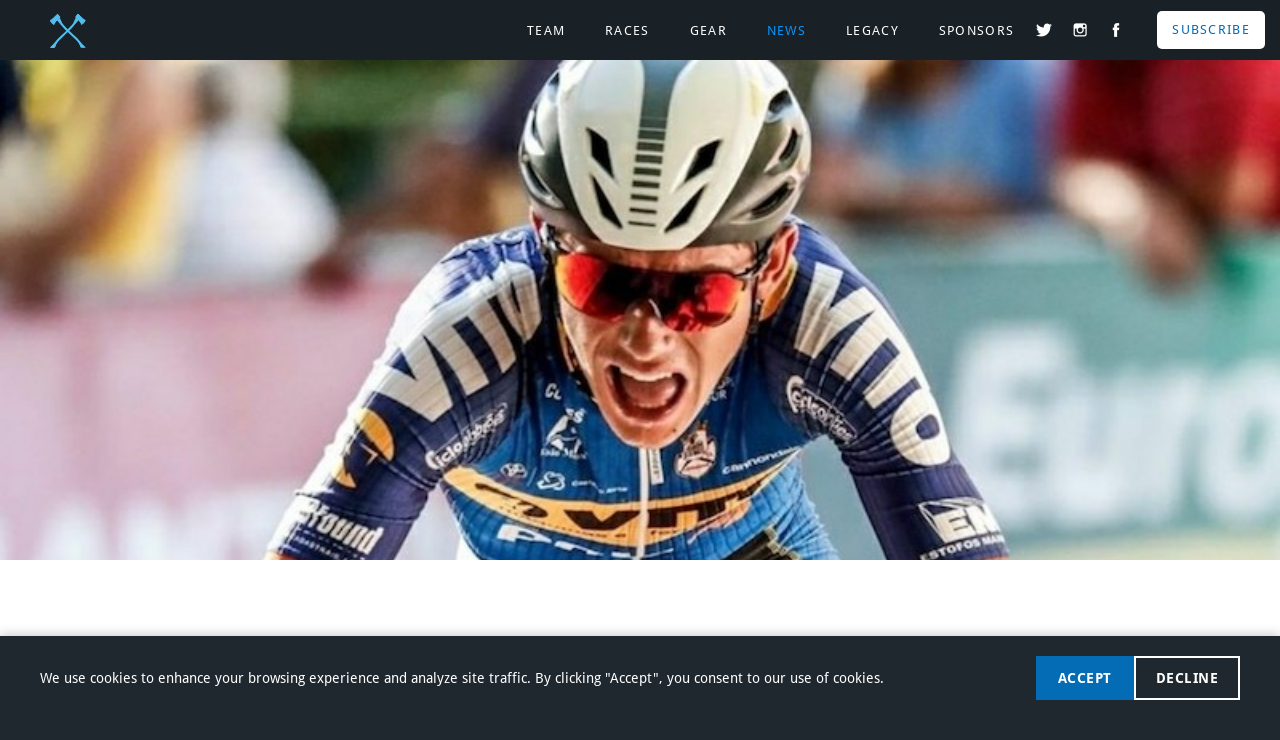

--- FILE ---
content_type: text/html; charset=utf-8
request_url: http://www.axeoncycling.com/news/andrade_signing
body_size: 12731
content:
<!DOCTYPE html>
<html>
<head>
<style>
  .async-hide { opacity: 1 !important}
</style>
<script>
  (function(a,s,y,n,c,h,i,d,e){s.className+=' '+y;h.start=1*new Date;
  h.end=i=function(){s.className=s.className.replace(RegExp(' ?'+y),'')};
  (a[n]=a[n]||[]).hide=h;setTimeout(function(){i();h.end=null},c);h.timeout=c;
  })(window,document.documentElement,'async-hide','dataLayer',4000,
  {'GTM-M2WS22F':true});
</script>

<meta charset='utf-8'>
<meta content='width=device-width, initial-scale=1' name='viewport'>
<meta content='Continuing it’s five year connection with Portugal, Hagens Berman Axeon Cycling Team is pleased to announce the signing of the 2018 Portuguese Junior National Road Race champion, Pedro Andrade. The...' name='description'>
<meta content='Cycling, USA, Axeon, Proveit, Axel, Merckx, Development, Youth, UCI, Geoffrey Curran, Greg Daniel, Daniel Eaton, Tao Geoghegan Hart, James Oram, Logan Owen, Chris Putt, Keegan Swirbul, Ruben Guerrero, Justin Oien, Will Barta, Phil O&#39;Donnell' name='keywords'>
<meta content='article' property='og:type'>
<meta content='Pedro Andrade 4th Rider to Join Axeon in 2020' property='og:title'>
<meta content='Continuing it’s five year connection with Portugal, Hagens Berman Axeon Cycling Team is pleased to announce the signing of the 2018 Portuguese Junior National Road Race champion, Pedro Andrade. The...' property='og:description'>
<meta content='https://axeon-production.s3.eu-west-1.amazonaws.com/news_images/cover_image/315/Screenshot_20191029-114853_1.jpg' property='og:image'>
<meta content='1200' property='og:image:width'>
<meta content='630' property='og:image:height'>
<meta content='http://www.axeoncycling.com/news/andrade_signing' property='og:url'>
<meta content='Hagens Berman Axeon' property='og:site_name'>
<meta content='en_US' property='og:locale'>
<meta content='summary_large_image' name='twitter:card'>
<meta content='@HBAxeon' name='twitter:site'>
<meta content='Pedro Andrade 4th Rider to Join Axeon in 2020' name='twitter:title'>
<meta content='Continuing it’s five year connection with Portugal, Hagens Berman Axeon Cycling Team is pleased to announce the signing of the 2018 Portuguese Junior National Road Race champion, Pedro Andrade. The...' name='twitter:description'>
<meta content='https://axeon-production.s3.eu-west-1.amazonaws.com/news_images/cover_image/315/Screenshot_20191029-114853_1.jpg' name='twitter:image'>
<title>Hagens Berman Axeon | Pedro Andrade 4th Rider to Join Axeon in 2020</title>
<link rel="stylesheet" href="/assets/application-fcfd5ce781b56dc4600520d952b59ab5e28dff4f6bbbb5e3981f7c1f95e1cf48.css" media="all" data-turbo-track="true" />
<script src="/assets/application-4f17db5c7a81af76b5e3ce0484ddbd73746f185ae1eeb2383f02ce89ef4aac38.js" data-turbo-track="reload"></script>
<meta name="csrf-param" content="authenticity_token" />
<meta name="csrf-token" content="zqSQW5jMsSus48UUW4kBn0hlxFBUQ3UP4mGNAdqAaYpB7jRtQcozipv_VfFuVrVwIjF4gve2ObfkFes5UluIxA" />
<link rel="icon" type="image/x-icon" href="/assets/favicon-aae46391b8a4278bdc17ef86e391b3038025fae30ae6a64a09d7f35bba622de0.ico" />
<script>
  (function() {
    // STRICT: Only load analytics if user has explicitly accepted cookies
    // Do NOT load if consent is null, undefined, 'declined', or anything other than 'accepted'
    var cookieConsent = localStorage.getItem('axeon_cookie_consent');
    if (cookieConsent === 'accepted') {
      (function(i,s,o,g,r,a,m){i['GoogleAnalyticsObject']=r;i[r]=i[r]||function(){
      (i[r].q=i[r].q||[]).push(arguments)},i[r].l=1*new Date();a=s.createElement(o),
      m=s.getElementsByTagName(o)[0];a.async=1;a.src=g;m.parentNode.insertBefore(a,m)
      })(window,document,'script','//www.google-analytics.com/analytics.js','ga');
  
      ga('create', 'UA-57299313-1', 'auto');
      ga('require', 'GTM-M2WS22F');
      ga('send', 'pageview');
    }
  })();
</script>

<script src='//use.typekit.net/hxy1bcs.js'></script>
<script type='text/javascript'>
try{Typekit.load();}catch(e){}
</script>
</head>
<body>
<div class='cookie-banner' id='cookie-banner' style='display: none;'>
<div class='cookie-banner-content'>
<div class='cookie-banner-text'>
<p>
We use cookies to enhance your browsing experience and analyze site traffic. By clicking "Accept", you consent to our use of cookies.
</p>
</div>
<div class='cookie-banner-actions'>
<button class='cookie-banner-button cookie-banner-accept' type='button'>
Accept
</button>
<button class='cookie-banner-button cookie-banner-decline' type='button'>
Decline
</button>
</div>
</div>
</div>

<nav class='slimline' id='desktop-nav'>
<div class='logo'>
<div class='big'>
<a href="/"><img src="/assets/axeon-logo-1f0cd88dfd299fcdaea7b54c128e40e26df2fa457795ee1af23613ba0861d295.png" />
</a></div>
<div class='small'>
<a href="/"><img src="/assets/logo-home-1e4324cec804c2deac228d86c59ddb4bd98bd8e1d8e8085523810ee03edc4291.png" />
</a></div>
</div>
<ul>
<li class=""><a href="/riders">Team</a></li>
<li class=""><a href="/races/all">Races</a></li>
<li class=""><a href="/gear">Gear</a></li>
<li class=" active"><a href="/news">News</a></li>
<li class=""><a href="/legacy">Legacy</a></li>
<li class=""><a href="/sponsors">Sponsors</a></li>
<li class='social-link'>
<a target="_blank" href="https://twitter.com/HBAxeon"><img src="/assets/icons/twitter-white-6caa5f781c8c696d28e782948166231200bf5162887076daf31e854734f707db.png" />
</a></li>
<li class='social-link'>
<a target="_blank" href="http://instagram.com/hbaxeon/"><img src="/assets/icons/instagram-white-86db75d7a1a4e1ac9c80a5e4b6b8004f3fe5781970420ce2c6d61b95dbe455fb.png" />
</a></li>
<li class='social-link'>
<a target="_blank" href="http://www.facebook.com/hbaxeon"><img src="/assets/icons/facebook-white-689e3c505d96ca20ada70660cadb216bc2ccd92a03de8b93c3881b14b5c78f95.png" />
</a></li>
<li class="subscribe-button"><a href="#">Subscribe</a></li>
</ul>
</nav>
<nav id='mobile-nav'>
<div class='logo'>
<a href="/"><img src="/assets/logo-home-1e4324cec804c2deac228d86c59ddb4bd98bd8e1d8e8085523810ee03edc4291.png" />
</a></div>
<div id='menu-toggle'>
<a href="#"><img src="/assets/icons/menu-e6a74fa2cc4784c58b0bb880b597e8696931c7960863fe5ade8c5d6122d708ca.png" />
</a></div>
</nav>
<div id='offcanvas-nav'>
<ul>
<li class=""><a href="/riders">Team</a></li>
<li class=""><a href="/races/all">Races</a></li>
<li class=""><a href="/gear">Gear</a></li>
<li class=" active"><a href="/news">News</a></li>
<li class=""><a href="/legacy">Legacy</a></li>
<li class=""><a href="/sponsors">Sponsors</a></li>
<li class="subscribe-button"><a href="#">Subscribe</a></li>
<li class='social-link'>
<a target="_blank" href="https://twitter.com/HBAxeon"><img src="/assets/icons/twitter-white-6caa5f781c8c696d28e782948166231200bf5162887076daf31e854734f707db.png" />
</a></li>
<li class='social-link'>
<a target="_blank" href="http://instagram.com/hbaxeon/"><img src="/assets/icons/instagram-white-86db75d7a1a4e1ac9c80a5e4b6b8004f3fe5781970420ce2c6d61b95dbe455fb.png" />
</a></li>
<li class='social-link'>
<a target="_blank" href="http://www.facebook.com/hbaxeon"><img src="/assets/icons/facebook-white-689e3c505d96ca20ada70660cadb216bc2ccd92a03de8b93c3881b14b5c78f95.png" />
</a></li>
</ul>
</div>

<div class='' id='wrapper'>
<div class='news-header' style='background-image: url(https://axeon-production.s3.eu-west-1.amazonaws.com/news_images/cover_image/315/Screenshot_20191029-114853_1.jpg)'></div>
<div class='news single-article'>
<div class='container'>
<div class='row'>
<div class='col-md-8 col-md-offset-3'>
<h1>Pedro Andrade 4th Rider to Join Axeon in 2020</h1>
</div>
<div class='col-md-2 col-md-offset-1 news-info'>
<div class='news-icon'>
<img src="/assets/icons/blog-red-3625f7328d833c8865b9dd8a2f9fa68bd6d3acdfe179b4d76b51986e0f2bcba7.png" />
</div>
<div class='author'>
By Chad Childers
</div>
<div class='timestamp'>
17 Dec 19
</div>
</div>
<div class='col-md-8'>
<p>Continuing it’s five year connection with Portugal, Hagens Berman Axeon Cycling Team is pleased to announce the signing of the 2018 Portuguese Junior National Road Race champion, Pedro Andrade. The 19-year-old from Santa Maria da Feira joins Axeon from Vito-Feirense-Pnb.</p>

<p>“Joining Hagens Berman Axeon is a dream come true,” said Andrade. “I&#39;m very motivated to start competing and helping the team.”</p>

<p>Since his 2018 national championship, Andrade earned a victory at stage 4 of the 2019 Gp Abimota. He was recently 3rd in the general classification at Volta a São Miguel as well as 3rd at Volta as Terras Santa Maria. In Getxo, Spain, Andrade earned a top 20 placement at Circuito de Getxo (1.1).</p>

<p>Exceling on both short and long climbs, he hopes to aid the team when he’s called upon. The versatile rider will also look to make short group sprints count, something at which he is surprisingly fast. Andrade will focus on improving his time trialing and technical skills throughout the 2020 season.</p>

<p>Andrade is the fourth rider to join the 2020 Axeon roster after Jens Reynders, Jarrad Drizners, and Michael Garrison.</p>

<div class='divider'></div>
<ul class='share_buttons'>
<li>
<a class='twitter-share-button' href='https://twitter.com/intent/tweet?text=Pedro+Andrade+4th+Rider+to+Join+Axeon+in+2020&amp;url=http%3A%2F%2Fwww.axeoncycling.com%2Fnews%2Fandrade_signing' rel='noopener noreferrer' target='_blank'>
Tweet
</a>
</li>
<li>
<a class='facebook-share-button' href='https://www.facebook.com/sharer/sharer.php?u=http%3A%2F%2Fwww.axeoncycling.com%2Fnews%2Fandrade_signing&amp;quote=Pedro+Andrade+4th+Rider+to+Join+Axeon+in+2020' rel='noopener noreferrer' target='_blank'>
Share
</a>
</li>
</ul>

<h3>More Axeon updates:</h3>
<div class='news-nav'>
<div class='newer'>
<a href="/news/fouche_signing">HBA Completes 2020 Roster with Signing of James Fouché
</a><span>Chad Childers</span>
</div>
<div class='older'>
<a href="/news/garrison_signing">Michael Garrison Inks with Hagens Berman Axeon for 2020
</a><span>Chad Childers</span>
</div>
</div>
</div>
</div>
</div>
</div>

<div class='footer'>
<img class="footer-stripes" src="/assets/objects/stripes5-7f1f48492a6ee05073f7f7c1675b32234deecddd897062bfceb51a76d814d85e.png" />
<div class='container'>
<div class='row'>
<div class='col-md-12'>
<ul class='sponsors'>
<li><img src="/assets/sponsors/hbs-6a9497ad7cb9ba1f8442069f62c5fa715b028f7b0ce32749fc3b3477ae7bb19f.png" /></li>
</ul>
<ul class='sponsors small'>
<li><img src="/assets/sponsors/jayco-b24952f94c5ed58e6b80fb8176381cf2612b7eafca14336cedf22511c894623c.png" /></li>
<li><img src="/assets/sponsors/giant-460ff0a29e33cb4f99e03bf28e09c96d6c7d1306596b77844bda7b78e62220b4.png" /></li>
</ul>
<div class='footer-link'><a class="button white" href="/sponsors">View sponsors</a></div>
<div id='newsletter'>
<a class="button blue" href="#">Subscribe</a>
</div>
<div class='email-contacts'>
<a target="_blank" href="mailto:info@axelmerckxproject.com">General Inquiries</a>
<a target="_blank" href="mailto:ridewithus@axelmerckxproject.com">Rider Inquiries</a>
<a target="_blank" href="mailto:chad@axelmerckxproject.com">Press Inquiries</a>
</div>
<div class='social-media'>
<a target="_blank" href="https://twitter.com/hbaxeon"><img src="/assets/icons/twitter-white-6caa5f781c8c696d28e782948166231200bf5162887076daf31e854734f707db.png" />
</a><a target="_blank" href="http://instagram.com/hbaxeon/"><img src="/assets/icons/instagram-white-86db75d7a1a4e1ac9c80a5e4b6b8004f3fe5781970420ce2c6d61b95dbe455fb.png" />
</a><a target="_blank" href="http://www.facebook.com/hbaxeon"><img src="/assets/icons/facebook-white-689e3c505d96ca20ada70660cadb216bc2ccd92a03de8b93c3881b14b5c78f95.png" />
</a></div>
<div class='copyright'>
Axeon Cycling
2026
</div>
</div>
</div>
</div>
</div>
<div id='email-overlay'>
<div id='email-form'>
<div id='email-content'>
<form action='https://hbaxeon.us14.list-manage.com/subscribe?u=f5d6692f65826fde3d39db046&amp;id=7f58cf00a7' class='validate' id='mc-embedded-subscribe-form' method='post' name='mc-embedded-subscribe-form' novalidate='' target='_blank'>
<input id='mce-EMAIL' name='EMAIL' placeholder='Your email...' required='' type='email'>
<br>
<div style='position: absolute; left: -5000px;'>
<input name='f5d6692f65826fde3d39db046_7f58cf00a7' tabindex='-1' type='text' value=''>
</div>
<label for='mce-EMAIL'>Enter your email to subscribe to the team.</label>
<button id='mc-embedded-subscribe' name='subscribe' type='submit'>
<img src="/assets/icons/right_arrow-4b77e43e5a364295ad6b5d6de69b429221c66484fe690ef38119220a0eb49c93.png" />
</button>
</form>
</div>
</div>
</div>
<!-- %a.subscribe-link{href: '#'} Subscribe -->

<!-- = link_to "http://axeonshop.com/", class: "shop-link", target: "_blank" do -->
<!-- Shop -->
</div>
</body>
</html>


--- FILE ---
content_type: text/css
request_url: http://www.axeoncycling.com/assets/application-fcfd5ce781b56dc4600520d952b59ab5e28dff4f6bbbb5e3981f7c1f95e1cf48.css
body_size: 19919
content:
.slick-slider{position:relative;display:block;-moz-box-sizing:border-box;box-sizing:border-box;-webkit-user-select:none;-moz-user-select:none;-ms-user-select:none;user-select:none;-webkit-touch-callout:none;-khtml-user-select:none;-ms-touch-action:pan-y;touch-action:pan-y;-webkit-tap-highlight-color:transparent}.slick-list{position:relative;display:block;overflow:hidden;margin:0;padding:0}.slick-list:focus{outline:none}.slick-list.dragging{cursor:pointer;cursor:hand}.slick-slider .slick-track,.slick-slider .slick-list{-webkit-transform:translate3d(0, 0, 0);-moz-transform:translate3d(0, 0, 0);-ms-transform:translate3d(0, 0, 0);-o-transform:translate3d(0, 0, 0);transform:translate3d(0, 0, 0)}.slick-track{position:relative;top:0;left:0;display:block}.slick-track:before,.slick-track:after{display:table;content:''}.slick-track:after{clear:both}.slick-loading .slick-track{visibility:hidden}.slick-slide{display:none;float:left;height:100%;min-height:1px}[dir='rtl'] .slick-slide{float:right}.slick-slide img{display:block}.slick-slide.slick-loading img{display:none}.slick-slide.dragging img{pointer-events:none}.slick-initialized .slick-slide{display:block}.slick-loading .slick-slide{visibility:hidden}.slick-vertical .slick-slide{display:block;height:auto;border:1px solid transparent}.slick-arrow.slick-hidden{display:none}.slick-loading .slick-list{background:#fff url(/assets/ajax-loader-01079cb9dd32ff47aa6995d6da78186868ad8ed9000692a9e3e58dcac9715d7c.gif) center center no-repeat}@font-face{font-family:"slick";src:url(/assets/slick-18e4327fcdd8a0df880a465a2b6bb99fa39f23892c3a96f2c388f378f4bf6562.eot);src:url(/assets/slick-18e4327fcdd8a0df880a465a2b6bb99fa39f23892c3a96f2c388f378f4bf6562.eot?#iefix) format("embedded-opentype"),url(/assets/slick-f49f279637e425f10e4bbc8f0aed858fa54117ad5a41f477ff1159db93a61114.woff) format("woff"),url(/assets/slick-1b2af5a0c8f7bca97c993990faa92e025e322bf6bb8d885533639b385e37e7b9.ttf) format("truetype"),url(/assets/slick-d06c18d112401949996e731884bc56ab9bb9f807c80ca5143d19aac38c1bdf5f.svg#slick) format("svg");font-weight:normal;font-style:normal}.slick-prev,.slick-next{position:absolute;display:block;height:20px;width:20px;line-height:0px;font-size:0px;cursor:pointer;background:transparent;color:transparent;top:50%;margin-top:-10px;padding:0;border:none;outline:none}.slick-prev:hover,.slick-prev:focus,.slick-next:hover,.slick-next:focus{outline:none;background:transparent;color:transparent}.slick-prev:hover:before,.slick-prev:focus:before,.slick-next:hover:before,.slick-next:focus:before{opacity:1}.slick-prev.slick-disabled:before,.slick-next.slick-disabled:before{opacity:0.25}.slick-prev:before,.slick-next:before{font-family:"slick";font-size:20px;line-height:1;color:white;opacity:0.75;-webkit-font-smoothing:antialiased;-moz-osx-font-smoothing:grayscale}.slick-prev{left:-25px}[dir="rtl"] .slick-prev{left:auto;right:-25px}.slick-prev:before{content:"←"}[dir="rtl"] .slick-prev:before{content:"→"}.slick-next{right:-25px}[dir="rtl"] .slick-next{left:-25px;right:auto}.slick-next:before{content:"→"}[dir="rtl"] .slick-next:before{content:"←"}.slick-slider{margin-bottom:30px}.slick-dots{position:absolute;bottom:-45px;list-style:none;display:block;text-align:center;padding:0;width:100%}.slick-dots li{position:relative;display:inline-block;height:20px;width:20px;margin:0 5px;padding:0;cursor:pointer}.slick-dots li button{border:0;background:transparent;display:block;height:20px;width:20px;outline:none;line-height:0px;font-size:0px;color:transparent;padding:5px;cursor:pointer}.slick-dots li button:hover,.slick-dots li button:focus{outline:none}.slick-dots li button:hover:before,.slick-dots li button:focus:before{opacity:1}.slick-dots li button:before{position:absolute;top:0;left:0;content:"•";width:20px;height:20px;font-family:"slick";font-size:6px;line-height:20px;text-align:center;color:black;opacity:0.25;-webkit-font-smoothing:antialiased;-moz-osx-font-smoothing:grayscale}.slick-dots li.slick-active button:before{color:black;opacity:0.75}.tipr_content_light{font:13px/1.7 'Helvetica Neue', Helvetica, Arial, sans-serif;color:#333;background-color:#1f282f;padding:9px 17px}.tipr_content_dark{font:13px/1.7 'Helvetica Neue', Helvetica, Arial, sans-serif;color:#fff;background-color:#1f282f;padding:8px 16px}.tipr_container_bottom{display:none;position:absolute;margin-top:13px;z-index:1000;width:160px}.tipr_container_top{display:none;position:absolute;margin-top:-75px;z-index:1000}.tipr_point_top_light,.tipr_point_bottom_light{position:relative;background:#fff;border:1px solid #dcdcdc}.tipr_point_top_dark,.tipr_point_bottom_dark{position:relative;background:#1f282f;border:1px solid #1f282f;border-radius:1px}.tipr_point_top_light:after,.tipr_point_top_light:before,.tipr_point_top_dark:after,.tipr_point_top_dark:before{position:absolute;pointer-events:none;border:solid transparent;top:100%;content:"";height:0;width:0}.tipr_point_top_light:after{border-top-color:#fff;border-width:8px;left:50%;margin-left:-8px}.tipr_point_top_dark:after{border-top-color:#1f282f;border-width:8px;left:50%;margin-left:-8px}.tipr_point_top_light:before{border-top-color:#dcdcdc;border-width:9px;left:50%;margin-left:-9px}.tipr_point_top_dark:before{border-top-color:#1f282f;border-width:9px;left:50%;margin-left:-9px}.tipr_point_bottom_light:after,.tipr_point_bottom_light:before,.tipr_point_bottom_dark:after,.tipr_point_bottom_dark:before{position:absolute;pointer-events:none;border:solid transparent;bottom:100%;content:"";height:0;width:0}.tipr_point_bottom_light:after{border-bottom-color:#fff;border-width:8px;left:50%;margin-left:-8px}.tipr_point_bottom_dark:after{border-bottom-color:#1f282f;border-width:8px;left:50%;margin-left:-8px}.tipr_point_bottom_light:before{border-bottom-color:#dcdcdc;border-width:9px;left:50%;margin-left:-9px}.tipr_point_bottom_dark:before{border-bottom-color:#1f282f;border-width:9px;left:50%;margin-left:-9px}#slides{position:relative}#slides .slides-container{display:none}#slides .scrollable{*zoom:1;position:relative;top:0;left:0;overflow-y:auto;-webkit-overflow-scrolling:touch;height:100%}#slides .scrollable:after{content:"";display:table;clear:both}.slides-navigation{margin:0 auto;position:absolute;z-index:3;top:46%;width:100%}.slides-navigation a{position:absolute;display:block}.slides-navigation a.prev{left:0}.slides-navigation a.next{right:0}.slides-pagination{position:absolute;z-index:3;bottom:0;text-align:center;width:100%}.slides-pagination a{border:2px solid #222;border-radius:15px;width:10px;height:10px;display:-moz-inline-stack;display:inline-block;vertical-align:middle;*vertical-align:auto;zoom:1;*display:inline;background-image:url("[data-uri]");margin:2px;overflow:hidden;text-indent:-100%}.slides-pagination a.current{background:#222}@media all{.featherlight{display:none;position:fixed;top:0;right:0;bottom:0;left:0;z-index:2;text-align:center;white-space:nowrap;cursor:pointer;background:#333;background:rgba(0,0,0,0)}.featherlight:last-of-type{background:rgba(0,0,0,0.8)}.featherlight:before{content:'';display:inline-block;height:100%;vertical-align:middle;margin-right:-.25em}.featherlight .featherlight-content{position:relative;text-align:left;vertical-align:middle;display:inline-block;overflow:auto;padding:25px 25px 0;border-bottom:25px solid transparent;min-width:30%;margin-left:5%;margin-right:5%;max-height:95%;background:#fff;cursor:auto;white-space:normal}.featherlight .featherlight-inner{display:block}.featherlight .featherlight-close-icon{position:absolute;z-index:9999;top:0;right:0;line-height:25px;width:25px;cursor:pointer;text-align:center;font:Arial,sans-serif;background:#fff;background:rgba(255,255,255,0.3);color:#000}.featherlight .featherlight-image{width:100%}.featherlight-iframe .featherlight-content{border-bottom:0;padding:0}.featherlight iframe{border:0}}@media only screen and (max-width: 1024px){.featherlight .featherlight-content{margin-left:10px;margin-right:10px;max-height:98%;padding:10px 10px 0;border-bottom:10px solid transparent}}/*!
 * Bootstrap v3.3.2 (http://getbootstrap.com)
 * Copyright 2011-2015 Twitter, Inc.
 * Licensed under MIT (https://github.com/twbs/bootstrap/blob/master/LICENSE)
 *//*!
 * Generated using the Bootstrap Customizer (http://getbootstrap.com/customize/?id=eeaa72a6e90082ee890f)
 * Config saved to config.json and https://gist.github.com/eeaa72a6e90082ee890f
 *//*! normalize.css v3.0.2 | MIT License | git.io/normalize */html{font-family:sans-serif;-ms-text-size-adjust:100%;-webkit-text-size-adjust:100%}body{margin:0}article,aside,details,figcaption,figure,footer,header,hgroup,main,menu,nav,section,summary{display:block}audio,canvas,progress,video{display:inline-block;vertical-align:baseline}audio:not([controls]){display:none;height:0}[hidden],template{display:none}a{background-color:transparent}a:active,a:hover{outline:0}abbr[title]{border-bottom:1px dotted}b,strong{font-weight:bold}dfn{font-style:italic}h1{font-size:2em;margin:0.67em 0}mark{background:#ff0;color:#000}small{font-size:80%}sub,sup{font-size:75%;line-height:0;position:relative;vertical-align:baseline}sup{top:-0.5em}sub{bottom:-0.25em}img{border:0}svg:not(:root){overflow:hidden}figure{margin:1em 40px}hr{-moz-box-sizing:content-box;-webkit-box-sizing:content-box;box-sizing:content-box;height:0}pre{overflow:auto}code,kbd,pre,samp{font-family:monospace, monospace;font-size:1em}button,input,optgroup,select,textarea{color:inherit;font:inherit;margin:0}button{overflow:visible}button,select{text-transform:none}button,html input[type="button"],input[type="reset"],input[type="submit"]{-webkit-appearance:button;cursor:pointer}button[disabled],html input[disabled]{cursor:default}button::-moz-focus-inner,input::-moz-focus-inner{border:0;padding:0}input{line-height:normal}input[type="checkbox"],input[type="radio"]{-webkit-box-sizing:border-box;-moz-box-sizing:border-box;box-sizing:border-box;padding:0}input[type="number"]::-webkit-inner-spin-button,input[type="number"]::-webkit-outer-spin-button{height:auto}input[type="search"]{-webkit-appearance:textfield;-moz-box-sizing:content-box;-webkit-box-sizing:content-box;box-sizing:content-box}input[type="search"]::-webkit-search-cancel-button,input[type="search"]::-webkit-search-decoration{-webkit-appearance:none}fieldset{border:1px solid #c0c0c0;margin:0 2px;padding:0.35em 0.625em 0.75em}legend{border:0;padding:0}textarea{overflow:auto}optgroup{font-weight:bold}table{border-collapse:collapse;border-spacing:0}td,th{padding:0}*{-webkit-box-sizing:border-box;-moz-box-sizing:border-box;box-sizing:border-box}*:before,*:after{-webkit-box-sizing:border-box;-moz-box-sizing:border-box;box-sizing:border-box}html{font-size:10px;-webkit-tap-highlight-color:rgba(0,0,0,0)}body{font-family:"Helvetica Neue",Helvetica,Arial,sans-serif;font-size:14px;line-height:1.42857143;color:#333;background-color:#fff}input,button,select,textarea{font-family:inherit;font-size:inherit;line-height:inherit}a{color:#337ab7;text-decoration:none}a:hover,a:focus{color:#23527c;text-decoration:underline}a:focus{outline:thin dotted;outline:5px auto -webkit-focus-ring-color;outline-offset:-2px}figure{margin:0}img{vertical-align:middle}.img-responsive{display:block;max-width:100%;height:auto}.img-rounded{border-radius:6px}.img-thumbnail{padding:4px;line-height:1.42857143;background-color:#fff;border:1px solid #ddd;border-radius:4px;-webkit-transition:all .2s ease-in-out;-o-transition:all .2s ease-in-out;transition:all .2s ease-in-out;display:inline-block;max-width:100%;height:auto}.img-circle{border-radius:50%}hr{margin-top:20px;margin-bottom:20px;border:0;border-top:1px solid #eee}.sr-only{position:absolute;width:1px;height:1px;margin:-1px;padding:0;overflow:hidden;clip:rect(0, 0, 0, 0);border:0}.sr-only-focusable:active,.sr-only-focusable:focus{position:static;width:auto;height:auto;margin:0;overflow:visible;clip:auto}.container{margin-right:auto;margin-left:auto;padding-left:15px;padding-right:15px}@media (min-width: 768px){.container{width:750px}}@media (min-width: 992px){.container{width:970px}}@media (min-width: 1200px){.container{width:1170px}}.container-fluid{margin-right:auto;margin-left:auto;padding-left:15px;padding-right:15px}.row{margin-left:-15px;margin-right:-15px}.col-xs-1,.col-sm-1,.col-md-1,.col-lg-1,.col-xs-2,.col-sm-2,.col-md-2,.col-lg-2,.col-xs-3,.col-sm-3,.col-md-3,.col-lg-3,.col-xs-4,.col-sm-4,.col-md-4,.col-lg-4,.col-xs-5,.col-sm-5,.col-md-5,.col-lg-5,.col-xs-6,.col-sm-6,.col-md-6,.col-lg-6,.col-xs-7,.col-sm-7,.col-md-7,.col-lg-7,.col-xs-8,.col-sm-8,.col-md-8,.col-lg-8,.col-xs-9,.col-sm-9,.col-md-9,.col-lg-9,.col-xs-10,.col-sm-10,.col-md-10,.col-lg-10,.col-xs-11,.col-sm-11,.col-md-11,.col-lg-11,.col-xs-12,.col-sm-12,.col-md-12,.col-lg-12{position:relative;min-height:1px;padding-left:15px;padding-right:15px}.col-xs-1,.col-xs-2,.col-xs-3,.col-xs-4,.col-xs-5,.col-xs-6,.col-xs-7,.col-xs-8,.col-xs-9,.col-xs-10,.col-xs-11,.col-xs-12{float:left}.col-xs-12{width:100%}.col-xs-11{width:91.66666667%}.col-xs-10{width:83.33333333%}.col-xs-9{width:75%}.col-xs-8{width:66.66666667%}.col-xs-7{width:58.33333333%}.col-xs-6{width:50%}.col-xs-5{width:41.66666667%}.col-xs-4{width:33.33333333%}.col-xs-3{width:25%}.col-xs-2{width:16.66666667%}.col-xs-1{width:8.33333333%}.col-xs-pull-12{right:100%}.col-xs-pull-11{right:91.66666667%}.col-xs-pull-10{right:83.33333333%}.col-xs-pull-9{right:75%}.col-xs-pull-8{right:66.66666667%}.col-xs-pull-7{right:58.33333333%}.col-xs-pull-6{right:50%}.col-xs-pull-5{right:41.66666667%}.col-xs-pull-4{right:33.33333333%}.col-xs-pull-3{right:25%}.col-xs-pull-2{right:16.66666667%}.col-xs-pull-1{right:8.33333333%}.col-xs-pull-0{right:auto}.col-xs-push-12{left:100%}.col-xs-push-11{left:91.66666667%}.col-xs-push-10{left:83.33333333%}.col-xs-push-9{left:75%}.col-xs-push-8{left:66.66666667%}.col-xs-push-7{left:58.33333333%}.col-xs-push-6{left:50%}.col-xs-push-5{left:41.66666667%}.col-xs-push-4{left:33.33333333%}.col-xs-push-3{left:25%}.col-xs-push-2{left:16.66666667%}.col-xs-push-1{left:8.33333333%}.col-xs-push-0{left:auto}.col-xs-offset-12{margin-left:100%}.col-xs-offset-11{margin-left:91.66666667%}.col-xs-offset-10{margin-left:83.33333333%}.col-xs-offset-9{margin-left:75%}.col-xs-offset-8{margin-left:66.66666667%}.col-xs-offset-7{margin-left:58.33333333%}.col-xs-offset-6{margin-left:50%}.col-xs-offset-5{margin-left:41.66666667%}.col-xs-offset-4{margin-left:33.33333333%}.col-xs-offset-3{margin-left:25%}.col-xs-offset-2{margin-left:16.66666667%}.col-xs-offset-1{margin-left:8.33333333%}.col-xs-offset-0{margin-left:0}@media (min-width: 768px){.col-sm-1,.col-sm-2,.col-sm-3,.col-sm-4,.col-sm-5,.col-sm-6,.col-sm-7,.col-sm-8,.col-sm-9,.col-sm-10,.col-sm-11,.col-sm-12{float:left}.col-sm-12{width:100%}.col-sm-11{width:91.66666667%}.col-sm-10{width:83.33333333%}.col-sm-9{width:75%}.col-sm-8{width:66.66666667%}.col-sm-7{width:58.33333333%}.col-sm-6{width:50%}.col-sm-5{width:41.66666667%}.col-sm-4{width:33.33333333%}.col-sm-3{width:25%}.col-sm-2{width:16.66666667%}.col-sm-1{width:8.33333333%}.col-sm-pull-12{right:100%}.col-sm-pull-11{right:91.66666667%}.col-sm-pull-10{right:83.33333333%}.col-sm-pull-9{right:75%}.col-sm-pull-8{right:66.66666667%}.col-sm-pull-7{right:58.33333333%}.col-sm-pull-6{right:50%}.col-sm-pull-5{right:41.66666667%}.col-sm-pull-4{right:33.33333333%}.col-sm-pull-3{right:25%}.col-sm-pull-2{right:16.66666667%}.col-sm-pull-1{right:8.33333333%}.col-sm-pull-0{right:auto}.col-sm-push-12{left:100%}.col-sm-push-11{left:91.66666667%}.col-sm-push-10{left:83.33333333%}.col-sm-push-9{left:75%}.col-sm-push-8{left:66.66666667%}.col-sm-push-7{left:58.33333333%}.col-sm-push-6{left:50%}.col-sm-push-5{left:41.66666667%}.col-sm-push-4{left:33.33333333%}.col-sm-push-3{left:25%}.col-sm-push-2{left:16.66666667%}.col-sm-push-1{left:8.33333333%}.col-sm-push-0{left:auto}.col-sm-offset-12{margin-left:100%}.col-sm-offset-11{margin-left:91.66666667%}.col-sm-offset-10{margin-left:83.33333333%}.col-sm-offset-9{margin-left:75%}.col-sm-offset-8{margin-left:66.66666667%}.col-sm-offset-7{margin-left:58.33333333%}.col-sm-offset-6{margin-left:50%}.col-sm-offset-5{margin-left:41.66666667%}.col-sm-offset-4{margin-left:33.33333333%}.col-sm-offset-3{margin-left:25%}.col-sm-offset-2{margin-left:16.66666667%}.col-sm-offset-1{margin-left:8.33333333%}.col-sm-offset-0{margin-left:0}}@media (min-width: 992px){.col-md-1,.col-md-2,.col-md-3,.col-md-4,.col-md-5,.col-md-6,.col-md-7,.col-md-8,.col-md-9,.col-md-10,.col-md-11,.col-md-12{float:left}.col-md-12{width:100%}.col-md-11{width:91.66666667%}.col-md-10{width:83.33333333%}.col-md-9{width:75%}.col-md-8{width:66.66666667%}.col-md-7{width:58.33333333%}.col-md-6{width:50%}.col-md-5{width:41.66666667%}.col-md-4{width:33.33333333%}.col-md-3{width:25%}.col-md-2{width:16.66666667%}.col-md-1{width:8.33333333%}.col-md-pull-12{right:100%}.col-md-pull-11{right:91.66666667%}.col-md-pull-10{right:83.33333333%}.col-md-pull-9{right:75%}.col-md-pull-8{right:66.66666667%}.col-md-pull-7{right:58.33333333%}.col-md-pull-6{right:50%}.col-md-pull-5{right:41.66666667%}.col-md-pull-4{right:33.33333333%}.col-md-pull-3{right:25%}.col-md-pull-2{right:16.66666667%}.col-md-pull-1{right:8.33333333%}.col-md-pull-0{right:auto}.col-md-push-12{left:100%}.col-md-push-11{left:91.66666667%}.col-md-push-10{left:83.33333333%}.col-md-push-9{left:75%}.col-md-push-8{left:66.66666667%}.col-md-push-7{left:58.33333333%}.col-md-push-6{left:50%}.col-md-push-5{left:41.66666667%}.col-md-push-4{left:33.33333333%}.col-md-push-3{left:25%}.col-md-push-2{left:16.66666667%}.col-md-push-1{left:8.33333333%}.col-md-push-0{left:auto}.col-md-offset-12{margin-left:100%}.col-md-offset-11{margin-left:91.66666667%}.col-md-offset-10{margin-left:83.33333333%}.col-md-offset-9{margin-left:75%}.col-md-offset-8{margin-left:66.66666667%}.col-md-offset-7{margin-left:58.33333333%}.col-md-offset-6{margin-left:50%}.col-md-offset-5{margin-left:41.66666667%}.col-md-offset-4{margin-left:33.33333333%}.col-md-offset-3{margin-left:25%}.col-md-offset-2{margin-left:16.66666667%}.col-md-offset-1{margin-left:8.33333333%}.col-md-offset-0{margin-left:0}}@media (min-width: 1200px){.col-lg-1,.col-lg-2,.col-lg-3,.col-lg-4,.col-lg-5,.col-lg-6,.col-lg-7,.col-lg-8,.col-lg-9,.col-lg-10,.col-lg-11,.col-lg-12{float:left}.col-lg-12{width:100%}.col-lg-11{width:91.66666667%}.col-lg-10{width:83.33333333%}.col-lg-9{width:75%}.col-lg-8{width:66.66666667%}.col-lg-7{width:58.33333333%}.col-lg-6{width:50%}.col-lg-5{width:41.66666667%}.col-lg-4{width:33.33333333%}.col-lg-3{width:25%}.col-lg-2{width:16.66666667%}.col-lg-1{width:8.33333333%}.col-lg-pull-12{right:100%}.col-lg-pull-11{right:91.66666667%}.col-lg-pull-10{right:83.33333333%}.col-lg-pull-9{right:75%}.col-lg-pull-8{right:66.66666667%}.col-lg-pull-7{right:58.33333333%}.col-lg-pull-6{right:50%}.col-lg-pull-5{right:41.66666667%}.col-lg-pull-4{right:33.33333333%}.col-lg-pull-3{right:25%}.col-lg-pull-2{right:16.66666667%}.col-lg-pull-1{right:8.33333333%}.col-lg-pull-0{right:auto}.col-lg-push-12{left:100%}.col-lg-push-11{left:91.66666667%}.col-lg-push-10{left:83.33333333%}.col-lg-push-9{left:75%}.col-lg-push-8{left:66.66666667%}.col-lg-push-7{left:58.33333333%}.col-lg-push-6{left:50%}.col-lg-push-5{left:41.66666667%}.col-lg-push-4{left:33.33333333%}.col-lg-push-3{left:25%}.col-lg-push-2{left:16.66666667%}.col-lg-push-1{left:8.33333333%}.col-lg-push-0{left:auto}.col-lg-offset-12{margin-left:100%}.col-lg-offset-11{margin-left:91.66666667%}.col-lg-offset-10{margin-left:83.33333333%}.col-lg-offset-9{margin-left:75%}.col-lg-offset-8{margin-left:66.66666667%}.col-lg-offset-7{margin-left:58.33333333%}.col-lg-offset-6{margin-left:50%}.col-lg-offset-5{margin-left:41.66666667%}.col-lg-offset-4{margin-left:33.33333333%}.col-lg-offset-3{margin-left:25%}.col-lg-offset-2{margin-left:16.66666667%}.col-lg-offset-1{margin-left:8.33333333%}.col-lg-offset-0{margin-left:0}}.clearfix:before,.clearfix:after,.container:before,.container:after,.container-fluid:before,.container-fluid:after,.row:before,.row:after{content:" ";display:table}.clearfix:after,.container:after,.container-fluid:after,.row:after{clear:both}.center-block{display:block;margin-left:auto;margin-right:auto}.pull-right{float:right !important}.pull-left{float:left !important}.hide{display:none !important}.show{display:block !important}.invisible{visibility:hidden}.text-hide{font:0/0 a;color:transparent;text-shadow:none;background-color:transparent;border:0}.hidden{display:none !important;visibility:hidden !important}.affix{position:fixed}@-ms-viewport{width:device-width}.visible-xs,.visible-sm,.visible-md,.visible-lg{display:none !important}.visible-xs-block,.visible-xs-inline,.visible-xs-inline-block,.visible-sm-block,.visible-sm-inline,.visible-sm-inline-block,.visible-md-block,.visible-md-inline,.visible-md-inline-block,.visible-lg-block,.visible-lg-inline,.visible-lg-inline-block{display:none !important}@media (max-width: 767px){.visible-xs{display:block !important}table.visible-xs{display:table}tr.visible-xs{display:table-row !important}th.visible-xs,td.visible-xs{display:table-cell !important}}@media (max-width: 767px){.visible-xs-block{display:block !important}}@media (max-width: 767px){.visible-xs-inline{display:inline !important}}@media (max-width: 767px){.visible-xs-inline-block{display:inline-block !important}}@media (min-width: 768px) and (max-width: 991px){.visible-sm{display:block !important}table.visible-sm{display:table}tr.visible-sm{display:table-row !important}th.visible-sm,td.visible-sm{display:table-cell !important}}@media (min-width: 768px) and (max-width: 991px){.visible-sm-block{display:block !important}}@media (min-width: 768px) and (max-width: 991px){.visible-sm-inline{display:inline !important}}@media (min-width: 768px) and (max-width: 991px){.visible-sm-inline-block{display:inline-block !important}}@media (min-width: 992px) and (max-width: 1199px){.visible-md{display:block !important}table.visible-md{display:table}tr.visible-md{display:table-row !important}th.visible-md,td.visible-md{display:table-cell !important}}@media (min-width: 992px) and (max-width: 1199px){.visible-md-block{display:block !important}}@media (min-width: 992px) and (max-width: 1199px){.visible-md-inline{display:inline !important}}@media (min-width: 992px) and (max-width: 1199px){.visible-md-inline-block{display:inline-block !important}}@media (min-width: 1200px){.visible-lg{display:block !important}table.visible-lg{display:table}tr.visible-lg{display:table-row !important}th.visible-lg,td.visible-lg{display:table-cell !important}}@media (min-width: 1200px){.visible-lg-block{display:block !important}}@media (min-width: 1200px){.visible-lg-inline{display:inline !important}}@media (min-width: 1200px){.visible-lg-inline-block{display:inline-block !important}}@media (max-width: 767px){.hidden-xs{display:none !important}}@media (min-width: 768px) and (max-width: 991px){.hidden-sm{display:none !important}}@media (min-width: 992px) and (max-width: 1199px){.hidden-md{display:none !important}}@media (min-width: 1200px){.hidden-lg{display:none !important}}.visible-print{display:none !important}@media print{.visible-print{display:block !important}table.visible-print{display:table}tr.visible-print{display:table-row !important}th.visible-print,td.visible-print{display:table-cell !important}}.visible-print-block{display:none !important}@media print{.visible-print-block{display:block !important}}.visible-print-inline{display:none !important}@media print{.visible-print-inline{display:inline !important}}.visible-print-inline-block{display:none !important}@media print{.visible-print-inline-block{display:inline-block !important}}@media print{.hidden-print{display:none !important}}html{box-sizing:border-box;height:100%;overflow-x:hidden}*,*:before,*:after{box-sizing:inherit}body{font-family:"droid-sans", sans-serif;background:#1f282f;color:#fff;padding:0;margin:0;height:100%;width:100%;-webkit-overflow-scrolling:touch;text-rendering:optimizeLegibility}@media screen and (max-width: 600px){body{overflow-x:hidden}}#wrapper{min-width:100%;height:100%;padding-top:60px;position:relative;top:0;bottom:100%;right:0;z-index:1;transition:right 500ms cubic-bezier(0.215, 0.61, 0.355, 1)}#wrapper.nav-open{right:220px}@media screen and (min-width: 760px){#wrapper.nav-open{right:0}}.row.flex{display:flex;flex-wrap:wrap}.container{padding:0 20px}iframe{display:block;border:none;padding:0;margin:0;overflow:hidden}h1,h2,h3,h4,h5{font-family:"bree-serif", sans-serif;font-weight:bold;text-transform:uppercase}a{color:#046bb5}a:hover{color:#034e83}.heading-icon{text-align:center;padding-bottom:5px}.heading{font-size:2.8em;text-transform:uppercase;text-align:center;line-height:0.8em;margin:0 0 50px}@media screen and (max-width: 990px){.heading{font-size:2em}}.heading span{display:block;font-size:0.5em}.heading.nomargin{margin-bottom:0}.center{text-align:center}.white-bg{background:#fff;color:#1f282f}.blue-bg{background:#1f282f}.tip{display:inline-block}.tip img{width:20px}.read-more{margin-top:30px}.button{padding:12px 20px;display:inline-block;color:#ed3022;border:2px solid #ed3022;text-transform:uppercase;font-weight:bold;letter-spacing:0.1em;font-size:0.9em;text-decoration:none !important;transition:all 200ms}.button:hover{text-decoration:none;color:#fff;background:#ed3022}.button.white{border-color:#fff;color:#fff}.button.white:hover{color:#111;background:#fff}.button.blue{color:#fff;background:#046bb5;border-color:#046bb5}.button.blue:hover{color:#fff;border-color:#035c9c;background:#035c9c}.slick-dots li.slick-active button:before{color:#0588e7;font-size:16px}.slick-dots li button:before{color:#046bb5;font-size:16px}.slick-next,.slick-prev{height:40px;width:18px;top:50%;margin-top:-20px;z-index:99;transition:opacity 250ms}.slick-next.slick-disabled,.slick-prev.slick-disabled{opacity:0.2}.slick-next.slick-disabled:hover,.slick-prev.slick-disabled:hover{opacity:0.2}.slick-next:hover,.slick-prev:hover{opacity:0.8}.slick-prev{left:-30px}.slick-next{right:-30px}@media screen and (max-width: 990px){.slick-prev{left:-10px}.slick-next{right:-10px}}.share_buttons{margin:0;padding:0;list-style-type:none}.share_buttons li{display:inline-block;vertical-align:top;margin-right:10px}.share_buttons a{display:inline-block;padding:8px 16px;border-radius:4px;text-decoration:none;font-size:14px;font-weight:500;transition:opacity 0.2s ease}.share_buttons a:hover{opacity:0.85}.share_buttons .twitter-share-button{background-color:#1da1f2;color:#fff}.share_buttons .facebook-share-button{background-color:#1877f2;color:#fff}.site-banner{position:fixed;top:0;left:0;right:0;width:100%;padding:15px 20px;height:50px;background:#ed3022;color:#fff;z-index:9999999;text-align:center;letter-spacing:0.05em;font-size:0.9em}@media screen and (max-width: 800px){.site-banner{padding:10px 20px}}.site-banner a{color:#fff;text-decoration:underline}.flex{display:flex}.flex-wrap{flex-wrap:wrap}html.turbo-progress-bar::before{background-color:#046bb5 !important;height:3px !important}a{outline:none}#desktop-nav{position:fixed;width:100%;top:0;left:0;z-index:999;height:70px;background:#192026;transition:all 200ms cubic-bezier(0.215, 0.61, 0.355, 1)}@media screen and (max-width: 1024px){#desktop-nav{display:none}}#desktop-nav.transparent{background:transparent}#desktop-nav.slimline{height:60px;overflow:hidden}#desktop-nav.slimline li a{margin-top:0;padding:22px 0}#desktop-nav.slimline .logo{width:80px}#desktop-nav.slimline .logo .big{opacity:0}#desktop-nav.slimline .logo .big img{width:80px;height:auto}#desktop-nav.slimline .logo .small{opacity:1}#desktop-nav.slimline .logo .small img{height:61px}#desktop-nav.slimline .subscribe-button a{margin-top:11px !important}#desktop-nav ul{list-style-type:none;margin:0;padding:0;font-size:0;float:right;display:inline-block;vertical-align:top;margin-right:15px}#desktop-nav ul li{display:inline-block;font-size:13px;margin:0 20px;vertical-align:top}#desktop-nav ul li.active a{color:#0c96fa}#desktop-nav ul li a{color:#fff;display:block;padding:22px 0;text-transform:uppercase;letter-spacing:0.1em;height:100%;transition:all 200ms cubic-bezier(0.215, 0.61, 0.355, 1)}#desktop-nav ul li a:hover,#desktop-nav ul li a:active,#desktop-nav ul li a:focus{color:#0c96fa;text-decoration:none}#desktop-nav ul li.subscribe-button{margin:0 0 0 15px}#desktop-nav ul li.subscribe-button a{background:#fff;border-radius:5px;color:#046bb5;margin-top:10px;padding:10px 15px}#desktop-nav .logo{position:relative;width:120px;display:inline-block;margin-left:20px;transition:width 200ms cubic-bezier(0.215, 0.61, 0.355, 1)}#desktop-nav .logo .small{opacity:0;position:absolute;top:0;transition:all 200ms cubic-bezier(0.215, 0.61, 0.355, 1)}@media screen and (max-width: 1024px){#desktop-nav .logo .small{opacity:1}}#desktop-nav .logo .small img{width:auto;height:70px;transition:all 200ms cubic-bezier(0.215, 0.61, 0.355, 1)}#desktop-nav .logo .big{opacity:1;transition:all 200ms cubic-bezier(0.215, 0.61, 0.355, 1)}#desktop-nav .logo .big img{margin:10px 0 0 0;height:auto;width:120px;transition:all 200ms cubic-bezier(0.215, 0.61, 0.355, 1)}@media screen and (max-width: 1024px){#desktop-nav .logo .big{opacity:0}}#desktop-nav .logo a{padding:0 !important;margin-top:0 !important}@media screen and (min-width: 850px) and (max-width: 1150px){#desktop-nav .social-link{display:none}}@media screen and (max-width: 1150px){#desktop-nav{height:50px}#desktop-nav ul li{margin:0 20px}#desktop-nav ul li a{margin-top:0 !important;padding:17px 0}#desktop-nav .subscribe-button a{margin-top:5px !important}#desktop-nav .logo{width:100px}#desktop-nav .logo .big{opacity:0}#desktop-nav .logo .big img{width:120px;height:auto}#desktop-nav .logo .small{opacity:1}#desktop-nav .logo .small img{height:50px}}#mobile-nav{position:fixed;width:100%;top:0;right:0;z-index:999;background:#121619;height:60px;display:none}@media screen and (max-width: 1024px){#mobile-nav{display:block}}#mobile-nav .logo{height:61px;margin-left:-20px}#mobile-nav .logo img{height:100%}#mobile-nav.nav-open #menu-toggle a{right:220px}@media screen and (min-width: 1024px){#mobile-nav.nav-open #menu-toggle a{right:0}}#mobile-nav #menu-toggle a{position:absolute;top:0;right:0;display:block;height:100%;padding:17px 15px;transition:right 500ms cubic-bezier(0.215, 0.61, 0.355, 1)}#mobile-nav #menu-toggle a img{width:24px}.nav-stripe{position:absolute;left:0;top:-10px;opacity:1;transition:all 250ms cubic-bezier(0.215, 0.61, 0.355, 1);transform:translateY(0)}.nav-stripe img{width:80px}.social-link{display:inline-block;margin:0 2px !important;margin-top:12px}.social-link a{padding:20px 16px 20px 0 !important}.social-link img{width:16px}.nav-stripe-black{position:absolute;left:10px;top:-10px;z-index:-1;opacity:1;transition:all 250ms 50ms cubic-bezier(0.215, 0.61, 0.355, 1);transform:translateY(0)}.nav-stripe-black img{width:190px}#offcanvas-nav{background:#000;padding:35px 20px;position:fixed;top:0;right:-250px;height:100%;width:220px;z-index:9999;transition:right 500ms cubic-bezier(0.215, 0.61, 0.355, 1)}#offcanvas-nav.nav-open{right:0}@media screen and (min-width: 1024px){#offcanvas-nav.nav-open{right:-220px}}#offcanvas-nav ul{margin:0;padding:0;list-style-type:none}#offcanvas-nav li{border-bottom:1px #121619 solid}#offcanvas-nav a{color:#fff;display:block;padding:15px 0;text-transform:uppercase;letter-spacing:0.1em;transition:all 250ms cubic-bezier(0.215, 0.61, 0.355, 1)}#offcanvas-nav a:hover,#offcanvas-nav a:active,#offcanvas-nav a:focus{color:#046bb5;text-decoration:none}@media screen and (max-width: 767px){.nav-stripe{transform:translateY(-190px);opacity:0}.nav-stripe-black{transform:translateY(-50px);opacity:0}}.footer{background:#121619;padding:50px 0 20px;text-align:center;position:relative;z-index:2}.footer .footer-stripes{position:absolute;top:-120px;right:0;width:180px}@media screen and (max-width: 990px){.footer .footer-stripes{width:120px;top:-80px}}@media screen and (max-width: 767px){.footer .footer-stripes{display:none}}.footer .sponsors{margin:0;margin-bottom:0px;padding:0;list-style-type:none;display:flex;justify-content:center;opacity:0.6}.footer .sponsors.small li{width:150px;margin:0 0 30px;display:flex;align-items:center}@media screen and (max-width: 767px){.footer .sponsors.small li{margin:0;width:100px}}.footer .sponsors li{display:inline-block;width:150px;margin:0 20px}@media screen and (max-width: 767px){.footer .sponsors li{margin:0}}.footer .sponsors li img{width:100%}.footer .footer-link{display:inline-block;margin-right:5px}.footer .copyright{margin-top:30px;color:#999;font-size:0.8em}.footer .copyright a{color:#999;margin-left:20px;text-decoration:none}.social-media{margin-top:30px}.social-media a{display:inline-block;margin:0;padding:10px 15px;opacity:0.8;transition:opacity 500ms cubic-bezier(0.215, 0.61, 0.355, 1)}.social-media a:hover{opacity:1;text-decoration:none}.social-media img{width:18px}#newsletter{display:inline-block;margin-right:5px}#newsletter a:hover{text-decoration:none}#email-overlay{position:fixed;top:0;left:0;height:100%;width:100%;background:rgba(31,40,47,0.97);display:none;color:#ccc;overflow:auto;z-index:99999}#email-form{display:table;height:100%;margin:0 auto}#email-content{display:table-cell;vertical-align:middle}#email-form button{float:right;display:inline-block;-webkit-appearance:none;background:transparent;outline:none;border:none;font-size:1em;text-transform:uppercase;letter-spacing:0.1em;color:#046bb5;margin-top:-1px;font-weight:200;font-family:"bree-serif", sans-serif;cursor:pointer;-webkit-transition:all 200ms cubic-bezier(0.215, 0.61, 0.355, 1);-moz-transition:all 200ms cubic-bezier(0.215, 0.61, 0.355, 1);-o-transition:all 200ms cubic-bezier(0.215, 0.61, 0.355, 1);transition:all 200ms cubic-bezier(0.215, 0.61, 0.355, 1)}#mc-embedded-subscribe{padding:0 3px}#email-form button img{width:50px}input[type="email"]{display:inline-block;width:500px;-webkit-appearance:none;background:transparent;outline:none;border:none;border-bottom:1px solid #046bb5;padding:0;font-size:3em;color:#fff;font-weight:300;font-family:"bree-serif", sans-serif}label{color:#fff;font-weight:200;padding-top:15px;display:inline-block}::-webkit-input-placeholder{color:#fff;font-weight:200}:-moz-placeholder{color:#fff;font-weight:200}::-moz-placeholder{color:#fff;font-weight:200}:-ms-input-placeholder{color:#fff;font-weight:200}.email-contacts{margin-top:50px}.email-contacts a{text-decoration:underline;display:inline-block;margin:0 15px;color:#fff}.email-contacts a:hover{text-decoration:none}.subscribe-link{position:fixed;right:-80px;bottom:-80px;z-index:99999;background:#ed3022;text-transform:uppercase;padding:10px;width:160px;height:160px;color:#fff;font-weight:bold;text-align:center;letter-spacing:0.04em;transform:rotate(-45deg);transition:background 250ms}.subscribe-link:visited,.subscribe-link:link{color:#fff}.subscribe-link:hover{background:#e32112}.home-wrapper{padding:0 !important}.home-height-contraint{overflow:hidden;position:relative}@media screen and (min-width: 600px){.home-height-contraint{display:grid;grid-template-columns:repeat(12, 1fr)}}@media screen and (min-width: 1024px){.home-height-contraint{max-height:95vh;grid-template-rows:calc(95vh - 350px) 350px}}.home-header-video{grid-row:1;grid-column:1 / -1;position:relative;z-index:9}@media screen and (min-width: 1024px){.home-header-video{grid-column:1 / 9;grid-row:1/3}}.home-header-instagram{position:relative;height:350px;display:flex;flex-direction:column}@media screen and (min-width: 600px){.home-header-instagram{grid-row:2;grid-column:span 6;display:grid;grid-template-columns:repeat(14, 1fr);height:auto}}@media screen and (min-width: 1024px){.home-header-instagram{grid-column:-1/-8;grid-template-columns:repeat(12, 1fr);grid-row:1}}@media screen and (min-width: 1200px){.home-header-instagram{grid-column:-1/-7}}.home-header-instagram img{height:100%;width:100%;object-fit:cover;grid-column:1/-1;position:absolute}.home-instagram-content{position:relative;margin:auto 0 40px;grid-column:2/-2;padding:0 20px}@media screen and (min-width: 600px){.home-instagram-content{padding:0}}@media screen and (min-width: 1024px){.home-instagram-content{grid-column:5/-2}}@media screen and (min-width: 1200px){.home-instagram-content{margin-bottom:8rem;grid-column:4/-2}}.home-instagram-content h2{font-size:2.5em;line-height:1em;margin-bottom:2rem}@media screen and (min-width: 1024px){.home-instagram-content h2{font-size:3em}}@media screen and (min-width: 1400px){.home-instagram-content h2{font-size:3.8em}}.home-instagram-content .button{pointer-events:auto;color:#fff;border:2px solid #fff;margin-top:10px;background-color:#1f282f}.home-instagram-content .button:hover{background-color:#fff;color:#1f282f}.home-header{box-sizing:border-box;width:100%;height:100%;display:table;position:relative;background:url(/assets/home-header-a03ecabc5516a6dc52499992cf872b0b700351a0631d33319b178adc8d978d60.jpg);padding:0 0 56.25% 0;overflow:hidden;background-size:cover}@media screen and (max-width: 767px){.home-header{padding:0;min-height:100vh;background:url(/assets/home-header-mobile-498c2ef5e35127705902ac29719f2eae04dafbebdcccda101534a2a3250457c5.jpg)}}@media screen and (min-width: 1024px){.home-header{transform:skew(-15deg);overflow:hidden;left:-180px}}@media screen and (min-width: 1024px){.video-container{transform:skew(15deg)}}.home-header-wrapper{position:absolute;top:0;left:0;right:0;bottom:0;height:100%}.home-header-wrapper .home-header-content{position:absolute;bottom:30%;left:5%;width:80%;max-width:850px}@media screen and (min-width: 767px){.home-header-wrapper .home-header-content{bottom:120px;width:65%}}@media screen and (min-width: 1400px){.home-header-wrapper .home-header-content{width:60%}}.home-header-wrapper .home-header-content h1{font-size:6em;margin-bottom:0;line-height:1em}@media screen and (max-width: 1600px){.home-header-wrapper .home-header-content h1{font-size:4.5em}}@media screen and (max-width: 1200px){.home-header-wrapper .home-header-content h1{font-size:4em}}@media screen and (max-width: 767px){.home-header-wrapper .home-header-content h1{font-size:3em}}.home-header-wrapper .home-header-content h2{font-weight:normal;font-size:2em;padding-right:3rem}@media screen and (max-width: 1600px){.home-header-wrapper .home-header-content h2{font-size:1.75em}}@media screen and (max-width: 1400px){.home-header-wrapper .home-header-content h2{font-size:1.5em}}@media screen and (max-width: 767px){.home-header-wrapper .home-header-content h2{font-size:1.2em}}#scroll-arrow{position:absolute;bottom:50px;left:0;text-align:center;color:#fff;width:100%}@media screen and (max-width: 767px){#scroll-arrow{bottom:20px}}#scroll-arrow a{color:#fff;text-decoration:none}#scroll-arrow .hint{font-size:1em;letter-spacing:0.1em;margin-bottom:5px;text-transform:uppercase}#scroll-arrow img{width:28px}.video-container{position:absolute;top:-50%;left:-50%;width:200%;height:200%;background:#121619}.video-container video{position:absolute;top:0;left:0;bottom:0;right:0;min-width:50%;min-height:50%;margin:auto;opacity:0.6}.home-race{position:relative;background-color:#1f282f;height:350px;padding:0 20px}@media screen and (min-width: 600px){.home-race{padding:0;display:grid;grid-template-columns:repeat(12, 1fr);align-items:center;grid-row:2;grid-column:span 6;height:auto}}@media screen and (min-width: 1024px){.home-race{grid-column:-1/-8;grid-template-columns:repeat(14, 1fr)}}.home-race h1{font-size:18px;margin:0 0 10px 0}.home-race a{pointer-events:auto;color:#fff}.home-race a:hover{text-decoration:none}.home-race .race-stripes{position:absolute;top:-120px;right:0;width:160px;z-index:99;display:none}@media screen and (min-width: 767px){.home-race .race-stripes{display:block;right:-80px}}@media screen and (min-width: 1024px){.home-race .race-stripes{width:220px}}.home-race .home-race-info{padding:40px 0;width:100%;pointer-events:none;grid-column:2/-2}@media screen and (min-width: 1024px){.home-race .home-race-info{grid-column:4/-2}}@media screen and (min-width: 1600px){.home-race .home-race-info{grid-column:6/-2}}@media screen and (max-width: 767px){.home-race .home-race-info{padding:50px 0}}.home-race .home-race-info h3{margin:0;line-height:1em;font-size:2.5em}@media screen and (min-width: 1024px){.home-race .home-race-info h3{font-size:3em}}@media screen and (min-width: 1400px){.home-race .home-race-info h3{font-size:3.8em}}.home-race .home-race-info h4{font-size:1.8em;margin:0 0 20px}@media screen and (max-width: 1400px){.home-race .home-race-info h4{font-size:1.6em}}.home-race .home-race-info .race-title{margin-left:100px}@media screen and (max-width: 990px){.home-race .home-race-info .race-title{margin:10px 0 0 0}}.home-race .home-race-info .flag{float:left;padding-top:12px}@media screen and (max-width: 990px){.home-race .home-race-info .flag{float:none}}.home-race .home-race-info .flag img{width:50px}@media screen and (min-width: 1024px){.home-race .home-race-info .flag img{width:80px}}.home-race .home-race-info .races-link{clear:left}.home-race .home-race-info .races-link a{pointer-events:auto;color:#fff;border:2px solid #fff;margin-top:10px}.home-race .home-race-info .races-link a:hover{background:#fff;color:#000}.home-news{background:#fff;color:#333;position:relative}.home-news a{color:#1f282f}.home-news a:hover{text-decoration:none}.home-news .news-stripes{position:absolute;top:-100px;left:-5px;width:107px}@media screen and (max-width: 990px){.home-news .news-stripes{left:-20px}}@media screen and (max-width: 767px){.home-news .news-stripes{display:none}}.home-news p{font-size:1.2em}.home-news h1{font-size:18px;border-bottom:1px solid #999;padding-bottom:10px;margin-bottom:50px}.home-news .author{font-weight:bold;font-size:14px;display:inline-block;vertical-align:bottom;margin-top:10px}.home-news .timestamp{color:#999;font-size:12px;display:inline-block;vertical-align:bottom;text-transform:uppercase}.home-news .news-button{margin-top:50px;display:inline-block}.home-news .news-button a{color:#ed3022}.home-news .news-button a:hover{color:#fff}.home-news .home-news-image{width:60%;position:absolute;top:0;right:0;bottom:0}@media screen and (max-width: 767px){.home-news .home-news-image{display:none}}.home-news .news-image{width:100%;position:absolute;top:0;right:0;bottom:0;background-position:left center;background-size:cover}.home-news .slick-slide img{display:inline-block}.home-news .home-news-wrapper{position:relative;z-index:99;background:#fff;transform:skewX(-15deg)}@media screen and (max-width: 767px){.home-news .home-news-wrapper{transform:skewX(0)}}.home-news .home-news-wrapper .home-news-content{padding:80px 120px 80px 0;transform:skewX(15deg)}@media screen and (max-width: 767px){.home-news .home-news-wrapper .home-news-content{padding:50px 0;transform:skewX(0)}}.home-news .home-news-wrapper h2{font-size:2.5em;line-height:1.2em;margin-top:0}.home-rider{background:#1f282f;color:#333;position:relative;color:#fff}.home-rider h1{font-size:18px;border-bottom:1px solid #fff;padding-bottom:10px;margin-bottom:30px}.home-rider p{font-size:1.2em}.home-rider a{color:#fff}.home-rider a:hover{text-decoration:none}.home-rider .home-rider-image{width:53%;position:absolute;top:0;left:0;bottom:0;background-position:right center;background-size:cover}@media screen and (max-width: 767px){.home-rider .home-rider-image{display:none}}.home-rider .home-rider-wrapper{background:#1f282f;transform:skewX(-15deg)}@media screen and (max-width: 767px){.home-rider .home-rider-wrapper{transform:skewX(0)}}.home-rider .home-rider-wrapper .home-rider-content{padding:80px 0 80px 120px;transform:skewX(15deg)}@media screen and (max-width: 767px){.home-rider .home-rider-wrapper .home-rider-content{padding:50px 0;transform:skewX(0)}}.home-rider .home-rider-wrapper h2{font-size:2.5em;line-height:1.2em}.home-rider .rider-name{margin-bottom:30px}.home-rider .rider-name h1{font-size:6em;margin:0;line-height:1em;padding:0;border:none}.home-rider .rider-name h2{font-size:2.5em;margin:0;line-height:1em}.home-rider .rider-button a{margin-top:50px;color:#fff;border:2px solid #fff}.home-rider .rider-button a:hover{background:#fff;color:#000}.tweet-panel{padding:50px 0;background:#046bb5;color:#fff;text-align:center;position:relative}@media screen and (max-width: 767px){.tweet-panel{padding:50px 0}}.tweet-panel .slide{outline:none}.tweet-panel .twitter-stripes-1{position:absolute;top:-107px;right:-5px;width:120px}@media screen and (max-width: 990px){.tweet-panel .twitter-stripes-1{right:-50px;width:100px;top:-80px}}@media screen and (max-width: 767px){.tweet-panel .twitter-stripes-1{display:none}}.tweet-panel .twitter-stripes-2{position:absolute;bottom:-80px;left:0;width:120px;z-index:99}@media screen and (max-width: 990px){.tweet-panel .twitter-stripes-2{left:-50px;width:100px}}@media screen and (max-width: 767px){.tweet-panel .twitter-stripes-2{display:none}}.tweet-panel .tweet{padding:0 80px}.tweet-panel .tweet .icon img{width:50px;margin-bottom:30px;display:inline-block}.tweet-panel .tweet .content{font-family:"bree-serif", sans-serif;font-size:2.5em}@media screen and (max-width: 990px){.tweet-panel .tweet .content{font-size:2em}}@media screen and (max-width: 767px){.tweet-panel .tweet .content{font-size:1.5em}}.tweet-panel .tweet .content a{color:#a8daf4}.tweet-panel .tweet .user{margin-top:30px;font-size:1.5em}.tweet-panel .tweet .user a{color:#fff}.home-gear{background:#fff;color:#333;position:relative}.home-gear h1{font-size:18px;border-bottom:1px solid #999;padding-bottom:10px;margin-bottom:50px}.home-gear h3{margin:0;color:#ed3022}.home-gear h2{margin-top:0}.home-gear p{font-size:1.2em}.home-gear .gear-button{margin-top:50px;display:inline-block}.home-gear .home-gear-image{width:52%;position:absolute;top:0;right:0;bottom:0;background-color:#89ccfc;background-position:left center;background-size:cover}@media screen and (max-width: 767px){.home-gear .home-gear-image{display:none}}.home-gear .home-gear-wrapper{background:#fff;transform:skewX(-15deg)}@media screen and (max-width: 767px){.home-gear .home-gear-wrapper{transform:skewX(0)}}.home-gear .home-gear-wrapper .home-gear-content{padding:80px 120px 80px 0;transform:skewX(15deg)}@media screen and (max-width: 767px){.home-gear .home-gear-wrapper .home-gear-content{padding:50px 0;transform:skewX(0)}}.home-gear .home-gear-wrapper h2{font-size:2.5em;line-height:1.2em}.slides-pagination{display:none}.slides-navigation a.next{right:20px}.slides-navigation a.next img{width:20px}.slides-navigation a.prev{left:20px}.slides-navigation a.prev img{width:20px}.slider-nav{float:right;margin-top:50px}.slider-nav a{display:inline-block;padding:5px}.slider-nav img{width:14px}.slider-nav .next{margin-left:12px}.touch .home-video{background:url(/assets/home-header-mobile-498c2ef5e35127705902ac29719f2eae04dafbebdcccda101534a2a3250457c5.jpg) left center;background-size:cover}.touch #race-header{background:url(/assets/race-header-mobile-2bfc9a1780440aacb3f92fc012084645e144031751c52a6738a1a01d38b8e19d.jpg) left center;background-size:cover}.team-header{width:100%;height:100%;position:relative}@media screen and (max-width: 767px){.team-header{min-height:50%}}.team-header.fun{background:url(/assets/team-header-8136988bb1debd00b64e3a62376d36756022e0a1d2cc4eb6530a2d78ce43710a.jpg) center center no-repeat fixed;background-size:cover}.team-header .header-content{position:absolute;bottom:100px;left:0;text-align:center;width:100%;z-index:10}.team-header .header-content h1{font-size:5em;line-height:1em;margin:0;text-shadow:0px 2px 2px rgba(0,0,0,0.6)}.team-header .header-content h1 span{font-size:0.6em;border-bottom:6px solid #fff;vertical-align:top;line-height:1.4em}@media screen and (max-width: 767px){.team-header .header-content h1{font-size:3em}}.team-header .header-content h2{font-size:3em;line-height:1em;margin:0;text-shadow:0px 2px 2px rgba(0,0,0,0.6)}.team{padding:50px 0;background:#fff;color:#1f282f;position:relative;z-index:2}.team .team-stripes{position:absolute;top:-100px;left:-5px;width:107px}@media screen and (max-width: 990px){.team .team-stripes{left:-30px}}@media screen and (max-width: 767px){.team .team-stripes{display:none}}.team h3{font-size:1.3em;margin:0;line-height:1.4em;margin-bottom:5px}.team h3 span{font-size:1.8em;display:block}.team a,.team .no-link{color:#fff;height:100%;display:block;position:relative;overflow:hidden}.team .rider{margin-bottom:50px;position:relative}.team .rider:hover .rider-image{opacity:0}.team .rider:hover .rider-content{bottom:0px}.team .rider .rider-image-wrap{background-size:cover}.team .rider .rider-image{width:100%;opacity:1;transition:opacity 500ms cubic-bezier(0.215, 0.61, 0.355, 1);transform-origin:50% 0}.team .rider .rider-flag{position:absolute;z-index:2;top:20px;right:20px;width:37px}.team .rider .rider-content{position:absolute;z-index:2;width:100%;left:0;padding:5px 10px 0;bottom:0;transition:bottom 500ms cubic-bezier(0.215, 0.61, 0.355, 1)}.director{padding:50px 0;background:#1f282f;color:#fff;position:relative;z-index:2}@media screen and (max-width: 767px){.director{text-align:center}}.director .director-stripes{position:absolute;top:-120px;right:0;width:220px;z-index:99}@media screen and (max-width: 990px){.director .director-stripes{right:-80px}}@media screen and (max-width: 767px){.director .director-stripes{display:none}}.director h3{font-size:1.8em;margin:0;line-height:1em;margin-bottom:5px}.director p{line-height:1.8em}.director .social-link{margin-bottom:20px}.director .social-link a{color:#fff}.director .social-link img{width:24px;margin-right:5px}.director .rider-image{margin-bottom:10px;width:100%}.director .flag{width:37px}.rider-profile{background:#fff;padding:20px 0 0;color:#1f282f;text-align:center;margin-bottom:50px}.rider-profile h3{font-size:0.9em;margin:0}.rider-profile h4{color:#fff;background:#1f282f;padding:2px 20px;font-weight:200;font-size:1.2em;font-style:italic;display:inline-block;margin:5px 0 20px;position:relative;height:28px;letter-spacing:0.1em}.rider-profile h4:before{width:0;height:0;content:"";position:absolute;top:0;left:-14px;border-style:solid;border-width:14px 0 14px 14px;border-color:#1f282f transparent #1f282f transparent}.rider-profile h4:after{width:0;height:0;content:"";position:absolute;top:0;right:-14px;border-style:solid;border-width:14px 14px 14px 14px;border-color:#1f282f transparent #1f282f transparent}.rider-profile ul{margin:0;padding:0 10px;list-style-type:none;margin-bottom:25px}.rider-profile ul li{line-height:1.8em}.rider-profile ul img{width:18px}.rider-profile .banner{width:100%;margin-top:20px}.support-team{padding:50px 0;background:#eee;color:#1f282f;position:relative;z-index:2;text-align:center}@media screen and (max-width: 767px){.support-team{text-align:center}}.support-team h3{font-size:2em;margin:0;line-height:1em;margin-bottom:0.5rem}.support-team h4{font-size:1.2em;margin:0 0 10px;font-family:"droid-sans", sans-serif}.support-team .team-member{margin-bottom:20px}.support-team .team-member img{margin-bottom:10px;max-width:240px;border-radius:50%}.support-team .social-link{height:34px;margin-bottom:30px}.support-team .social-link a{color:#fff;text-decoration:none}.support-team .social-link img{width:24px;margin-right:5px}.rider-header{width:100%;height:100%;max-height:900px;background:center center no-repeat;background-size:cover;overflow:hidden;position:relative}@media screen and (max-width: 767px){.rider-header{height:80%}}.rider-header .rider-name{position:absolute;bottom:230px;left:50px;text-align:left;text-shadow:0px 2px 5px rgba(0,0,0,0.6)}@media screen and (max-width: 900px){.rider-header .rider-name{left:20px;bottom:50px}}.rider-header .rider-name h1{font-size:10em;margin:0;line-height:1em}@media screen and (max-width: 767px){.rider-header .rider-name h1{font-size:6em}}@media screen and (max-width: 480px){.rider-header .rider-name h1{font-size:4em}}.rider-header .rider-name h2{font-size:4em;margin:0;line-height:1em}@media screen and (max-width: 767px){.rider-header .rider-name h2{font-size:3em}}@media screen and (max-width: 480px){.rider-header .rider-name h2{font-size:2em}}.rider-bio{padding:20px 30px 20px 50px;background:rgba(18,22,25,0.9);transform:skewX(-20deg);color:#fff;position:absolute;bottom:40px;left:-40px}@media screen and (max-width: 900px){.rider-bio{display:none}}.rider-bio-mobile{background:#121619;padding:50px 0;display:none;text-align:center}@media screen and (max-width: 900px){.rider-bio-mobile{display:block}}.rider-bio-mobile .rider-bio-content{transform:skewX(0deg)}.rider-bio-mobile .rider-bio-content .bio-data.age{width:140px}.rider-bio-content{transform:skewX(20deg)}.rider-bio-content .bio-data{display:inline-block;vertical-align:middle;padding:15px 20px;text-align:center}.rider-bio-content .bio-data.age{width:80px}.rider-bio-content .label{text-transform:uppercase;color:#999;line-height:0.8em;font-size:0.8em;letter-spacing:0.05em}.rider-bio-content .data{font-size:3.5em;font-style:italic;font-family:"bree-serif", sans-serif;line-height:1em}.rider-bio-content h3{margin:0;font-size:1em}.rider-bio-content img{margin-bottom:10px}.rider-bio-content img.flag{width:37px}.rider-bio-content .social-links{display:inline-block;margin:5px 0 0;padding:0;list-style-type:none}.rider-bio-content .social-links li{display:inline-block;margin:0 5px}.rider-bio-content .social-links img{width:24px;margin:0}.rider-bio-content .audio-player{margin-bottom:15px}.audio-player{text-align:center;margin:0 auto;display:inline-block}.audio-player .audio-button{background:#fff;color:#fff;position:relative;border-radius:100px;font-size:0px;overflow:hidden;width:40px;height:40px;cursor:pointer;transition:transform 0.2s ease-in-out}.audio-player .audio-button.state-stop{background-color:#57b6fb}.audio-player .audio-button:hover{transform:scale(1.1)}.audio-player .audio-button:after{position:absolute;content:"";border:1px solid #333;height:0;width:0;font-size:0px;top:8px}.audio-player .audio-button.state-stop:after{border:7px solid #333;left:13px;top:13px}.audio-player .audio-button.state-play:after{border:8px solid transparent;border-left:10px solid #333;left:16px;top:12px}.kasper-andersen{background-image:url(/assets/riders/kasper/kasper-hero-50a5705e2f0e17a0f8e25121db9fc092b4b443571b9e660abcd9c016a2c19389.jpg)}.evan-boyle{background-image:url(/assets/riders/evan/evan-hero-77e909e27d454969410202e3c59269cc2caf83143f138185494d6aeddf5f9a53.jpg)}.matthew-cole{background-image:url(/assets/riders/matthew/matthew-hero-ec5024611468110abcc08e65f91821dfa382aa43aaf9e4353e426c4b1fcf4308.jpg)}.matthew-cole{background-image:url(/assets/riders/matthew/matthew-hero-ec5024611468110abcc08e65f91821dfa382aa43aaf9e4353e426c4b1fcf4308.jpg)}.adam-holm-jørgensen{background-image:url(/assets/riders/adam-holm/adam-holm-hero-70922688d0f7ccf44f1fd8014345c15dae961ddf20dc2a6782f1a17ea0073c3c.jpg)}.alastair-mackellar{background-image:url(/assets/riders/alastair/alastair-hero-0a12c0a7134f8f7bfcacf6cb4aef25afcfe33f768a8554f41b15d5d3a43fa111.jpg)}.hamish-mackenzie{background-image:url(/assets/riders/hamish/hamish-hero-e204c13cb9f396ad6cc167da0bed2fb306c5a88d7559fffae70146908a429836.jpg)}.darren-parham{background-image:url(/assets/riders/darren/darren-hero-530677e9d4f488e651e1c2e9182b2db64a3cb05b0b1cf2e789696de86310bb4a.jpg)}.maxence-place{background-image:url(/assets/riders/maxence/maxence-hero-aef3458a6ad89f0e0babd9ac1c13c7fdde99cbc046a1b7e825a3b708a702e28d.jpg)}.samuele-privitera{background-image:url(/assets/riders/samuele/samuele-hero-6698c5af7b3aee515e55700cf8c236e09434e26be8dcd392bf18e6b8378b015c.jpg)}.adam-rafferty{background-image:url(/assets/riders/adam/adam-hero-276943876deb0f857bbfa1b3ca755e191e74a57f5807b428b8ee1d6cc276a9db.jpg)}.mattia-sambinello{background-image:url(/assets/riders/mattia/mattia-hero-997a8f3794018ee0e772107f5b5b377e14988e4028e0b22eb19dfe864264f424.jpg)}.artem-shmidt{background-image:url(/assets/riders/artem/artem-hero-3e7ba9dc94ee2116602fecb4e78116077dc12b1c148b45f6c0f75324ce4993f0.jpg)}.goncalo-tavares{background-image:url(/assets/riders/goncalo/goncalo-hero-231b965d2fb7c0692244a0db492a95e714b28853299e64c843d86595ebcbec1d.jpg)}.ben-wiggins{background-image:url(/assets/riders/ben/ben-hero-f96ad51d7e787dd1e8dd20443dd27ca71e2ad8eebf849899660e93e9a73ea693.jpg)}.nino-de-jong{background-image:url(/assets/riders/nino/nino-hero-c3df263a1b954d6223ec049ab691dffdd2bd572d37fd804a3cf3abf5014a7681.jpg)}.carl-pedersen{background-image:url(/assets/riders/carl/carl-hero-77eaa7dfb132f11287290042f9dbad1106ec6b1e9a39747875f42a64281cd758.jpg)}.wil-holmes{background-image:url(/assets/riders/wil/wil-hero-10afe49b47c7c2eab31d3e375fa9cee63e66aae948d41db7a804aa4a7cc3693c.jpg)}.jesse-kramer{background-image:url(/assets/riders/jesse/jesse-hero-c7aa0d8117540bc7f5f930af604168a15b12c5cf75544116832a65fa59f9e8ae.jpg)}.daniel-moreira{background-image:url(/assets/riders/daniel/daniel-hero-bf61c3249571d8ee9b573de8447bee3bb582b44be2253c3636f634937b94b176.jpg)}.ruben-sanchez{background-image:url(/assets/riders/ruben/ruben-hero-8256bf6466ce6fd60cdfb4d0370b053227b8aa97e009beabd5095471e4e9ab48.jpg)}.rider-palmares{padding:80px 0;position:relative}.rider-palmares .slide{margin:0 10px;outline:none}.rider-palmares table{width:100%}.rider-palmares table th{text-align:center;color:#25a1fa;padding:6px 10px 6px 20px;font-family:"bree-serif", sans-serif;font-weight:400;vertical-align:top}@media screen and (max-width: 990px){.rider-palmares table th{padding:2px}}.rider-palmares table td{vertical-align:top;padding:6px 10px;letter-spacing:0.05em}@media screen and (max-width: 990px){.rider-palmares table td{padding:2px}}.rider-palmares table tr{border-bottom:#3d4f5d solid 1px}.rider-palmares table .jersey{text-align:center;margin:0}.rider-palmares table .jersey img{display:inline-block}.rider-palmares table .no-line{border-bottom:none}.rider-palmares table .no-line td{padding:6px 10px 0}@media screen and (max-width: 990px){.rider-palmares table .no-line td{padding:2px}}.rider-palmares table .no-line th{padding:6px 10px 0px 20px}@media screen and (max-width: 990px){.rider-palmares table .no-line th{padding:2px}}.rider-palmares table .sub-result th,.rider-palmares table .sub-result td{font-size:14px;color:#999}.rider-palmares table thead th{color:#0588e7;font-size:1.8em;padding-left:20px;margin-bottom:0;padding-bottom:10px;font-size:1.5em;letter-spacing:0.1em;font-weight:bold}@media screen and (max-width: 990px){.rider-palmares table thead th{padding:2px}}.rider-story{padding:50px 0;background:#fff;color:#000}.rider-story .heading{margin-bottom:20px}.rider-story h3{text-align:center;margin-bottom:50px;color:#666;text-transform:none;font-weight:normal}.rider-story h3 img{width:24px;display:inline-block;vertical-align:middle;margin:0}.rider-story img{width:100%;margin-bottom:25px}.rider-story p{margin:0 0 25px;color:#333;font-size:18px;line-height:32px}.rider-story ul{margin-bottom:40px;margin-left:0;padding-left:20px}.rider-story li{font-size:18px;margin-bottom:10px}.rider-story .intro{font-family:"sirba-web", serif;text-align:justify;font-size:18px}.rider-story .offset{margin-left:25px}.rider-story h4{font-family:"Times", serif;margin:0 0 5px;font-weight:bold;text-transform:none}.rider-story strong{font-family:"bree-serif", sans-serif;font-weight:bold;font-size:1.2em}.rider-story blockquote{font-family:"bree-serif", sans-serif;font-size:1.6em;font-weight:bold;text-align:right;margin:0;line-height:1.4em;margin-bottom:20px}@media screen and (max-width: 990px){.rider-story blockquote{text-align:left}}.palmares-slider{padding:0 30px}@media screen and (max-width: 990px){.palmares-slider{padding:0 10px}}.palmares-slider .slick-dots{bottom:-100px}.rider-nav{padding:50px 0 100px;background:#fff}@media screen and (max-width: 990px){.rider-nav{padding:50px 0}}.rider-slider{margin-bottom:0}.rider-slider .rider{position:relative;margin:0 5px}.rider-slider .rider.current{opacity:0.2}.rider-slider .rider a{color:#fff;height:100%;display:block;position:relative;overflow:hidden}.rider-slider .rider h3{font-size:1.1em;margin:0;line-height:1.4em;margin-bottom:5px}.rider-slider .rider h3 span{font-size:1.8em;display:block}.rider-slider .rider:hover .rider-image{transform:scale(1.25)}.rider-slider .rider:hover .rider-content{bottom:0px;color:#fff}.rider-slider .rider .rider-image{width:100%;transition:transform 500ms cubic-bezier(0.215, 0.61, 0.355, 1);transform-origin:50% 0}.rider-slider .rider .rider-flag{position:absolute;z-index:2;top:20px;right:20px;width:37px}.rider-slider .rider .rider-content{position:absolute;z-index:2;width:100%;left:0;padding:5px 10px 0;bottom:0;transition:bottom 500ms cubic-bezier(0.215, 0.61, 0.355, 1)}#race-content{background:#0588e7}#race-header{height:90%;width:100%;position:relative;z-index:3;background:url(/assets/race-header-mobile-2bfc9a1780440aacb3f92fc012084645e144031751c52a6738a1a01d38b8e19d.jpg) center center;overflow:hidden;background-size:cover}#race-header .header-wrapper{display:table;position:absolute;top:0;left:0;height:100%;width:100%}#race-header .header-wrapper .header-content{display:table-cell;vertical-align:middle;opacity:0.9}#race-header .header-wrapper .header-content h1{text-align:center;font-size:2em;margin:0;text-shadow:0px 1px 5px rgba(0,0,0,0.5)}#race-header .header-wrapper .header-content h2{font-size:5em;margin:0;line-height:0.9em;text-align:center;text-shadow:0px 1px 5px rgba(0,0,0,0.5)}.race-info{font-family:"bree-serif", sans-serif;padding:50px 0;background:#0588e7;color:#fff}@media screen and (max-width: 990px){.race-info{text-align:center}}.race-info h1{font-size:3.5em;line-height:0.8em;margin:0;margin-top:10px;margin-bottom:30px}@media screen and (max-width: 990px){.race-info h1{font-size:3em}}.race-info h1 span{font-size:0.5em}@media screen and (max-width: 990px){.race-info h1 span{display:block}}.race-info h2{margin:0;display:inline-block;vertical-align:bottom;line-height:1em}.race-info .content-flag{display:inline-block;margin-right:10px;margin-top:10px}@media screen and (max-width: 990px){.race-info .content-flag{display:block;margin:0 0 10px}}.race-info .content-flag img{width:64px;border:3px solid #fff}.race-info .race-date{font-family:"bree-serif", sans-serif;font-weight:bold;font-size:1.8em;vertical-align:bottom;display:inline-block}.race-info .race-date .seperator{display:inline-block;font-size:3em}.race-info .race-date .start_date,.race-info .race-date .end_date{display:inline-block;text-align:center}.race-info .race-date span{font-size:3em;display:block;line-height:0.8em;vertical-align:top}.race-info .align-right{text-align:right}.race-info .race-website a{color:#fff;font-weight:normal;font-size:1.2em;text-transform:capitalize;margin-top:30px;letter-spacing:0.1em}.race-info .border{width:100%;border-bottom:10px solid #fff}.race-info .roster h3{margin-bottom:0}.race-info .roster ul{margin:0;padding:0;list-style-type:none;font-size:1.4em}.race-info .roster a{color:#fff;text-decoration:none}.race-info .roster a:hover{text-decoration:underline}.race-info .data{margin:20px 0;font-size:14px;padding-right:20px;display:inline-block;vertical-align:middle;text-align:center;font-style:italic}@media screen and (max-width: 990px){.race-info .data{padding:0 10px}}.race-info .data .days{display:inline-block;background:#fff;color:#0588e7;border-radius:50%;width:130px;height:130px;position:relative}.race-info .data .days h3{margin:22px 0;font-style:normal}.race-info .data .days h3 span{padding-right:8px;font-style:italic}.race-info .data h3{font-size:1.2em;font-weight:200;margin:0 0 10px;text-transform:none}.race-info .data h3 span{display:block;font-size:3em;font-weight:700;line-height:1em}.race-info .data.winner{vertical-align:middle;margin-left:20px}@media screen and (max-width: 990px){.race-info .data.winner{display:block}}.race-info .data.winner h3{margin:0;font-size:1.8em;text-transform:none;line-height:1em;font-weight:700}.race-info .data.winner h3 span{padding:5px 20px 0;display:table;margin:10px auto 0;background:#fff;color:#0588e7;font-size:0.7em;font-weight:200;position:relative;height:30px;font-style:normal}@media screen and (max-width: 1200px){.race-info .data.winner h3 span{padding:5px 20px}}.race-info .data.winner h3 span:before{width:0;height:0;content:"";position:absolute;top:0;left:-15px;border-style:solid;border-width:15px;border-color:#fff transparent #fff transparent}.race-info .data.winner h3 span:after{width:0;height:0;content:"";position:absolute;top:0;right:-15px;border-style:solid;border-width:15px;border-color:#fff transparent #fff transparent}@media screen and (max-width: 990px){.race-info .race-website{margin-bottom:30px}}.results{padding:50px 0;background:#fff;color:#1f282f;margin:20px 20px 0}@media screen and (max-width: 990px){.results{margin:0;padding:30px 0}}.results h3{color:#046bb5;letter-spacing:0.05em;margin-top:0;margin-bottom:40px;line-height:1em}.results .category{margin:20px 0}.results .category.no-border{border:none}@media screen and (max-width: 480px){.results .category{width:100%;border:none}.results .category .rider{width:100%}.results .category .time{display:inline-block;color:#999;float:right}}.results .separator{margin:20px 42px 25px;color:#1f282f;line-height:10px}@media screen and (max-width: 480px){.results .separator{margin:20px 0 25px}}.results img{margin-right:18px;width:18px;vertical-align:top}.result{margin-bottom:20px}.result .rank{color:#046bb5;font-family:"bree-serif", sans-serif;display:inline-block;font-weight:bold;vertical-align:top;width:40px;letter-spacing:0.05em}.result .rider{display:inline-block;vertical-align:top;color:#666}.result .rider.axeon{color:#1f282f;font-weight:bold}.result .rider.axeon .time{font-weight:normal}.highlights{padding:50px 0;background:#fff;color:#1f282f;position:relative;z-index:99}.highlights .highlight{margin-bottom:40px;display:table}.highlights .highlight .position{display:table-cell;font-family:"bree-serif", sans-serif;font-weight:bold;font-size:2.5em;font-style:italic;vertical-align:top;padding-bottom:35px;line-height:0.8em;background:url(/assets/objects/stripes-c6579f2a44d38c22634eb639bbf30e8f0ed8f34d2549ddda86a05560fc28b74d.png) right center no-repeat;width:85px;text-align:right;padding-right:25px;white-space:nowrap}.highlights .highlight .position sup{font-size:12px;line-height:30px;vertical-align:top;left:-0.25em}@media screen and (max-width: 480px){.highlights .highlight .position{font-size:2em}}.highlights .highlight .rider{vertical-align:bottom;display:table-cell;padding-left:15px}.highlights .highlight .rider h3,.highlights .highlight .rider p{margin:0}.highlights .highlight .rider p{width:220px;white-space:nowrap;overflow:hidden;text-overflow:ellipsis}@media screen and (max-width: 480px){.highlights .highlight .rider{padding-left:5px}}.race-calendar-title{margin-bottom:40px;color:#fff;font-weight:bold;font-size:2.5em}.race-calendar{background:#0588e7;color:#1f282f;padding:30px 0 50px;text-align:center}.race-calendar .calendar-item{margin-bottom:30px;height:270px;color:#1f282f;background:#fff;position:relative;overflow:hidden}.race-calendar .calendar-item.featured{background:#fff;opacity:1}.race-calendar .calendar-item.past{opacity:0.5}.race-calendar .calendar-item a{display:block;height:100%;width:100%;color:#1f282f;text-decoration:none}.race-calendar .calendar-item .calendar-content{padding:30px 10px;height:100%}.race-calendar .calendar-item h3,.race-calendar .calendar-item h4{margin:0;line-height:1.2em}.race-calendar .calendar-item h4{color:#5e666f;font-size:1.1em;margin-bottom:5px}.race-calendar .calendar-item .date{font-family:"bree-serif", sans-serif;font-weight:700;font-size:2em;margin-bottom:10px;line-height:0.8em}.race-calendar .calendar-item .date span{display:block;font-size:2.3em;line-height:0.8em;margin-bottom:3px}.race-calendar .calendar-item img{margin-top:10px;width:37px}.race-calendar .calendar-item .category{position:absolute;bottom:10px;left:12px;font-family:"bree-serif", sans-serif;color:#999;font-size:1.1em}.race-calendar .calendar-item .link{position:absolute;bottom:10px;right:12px}.race-calendar .calendar-item .link a{font-family:"bree-serif", sans-serif;color:#999;font-size:1.1em}.race-calendar .calendar-item .link a:hover{text-decoration:underline}.stage-header{padding:100px 0 0;position:absolute;top:0;left:0;z-index:999;width:100%;pointer-events:none}.stage-header .race-link{font-size:2em;color:#fff;font-family:"bree-serif", sans-serif;font-weight:bold;vertical-align:middle;pointer-events:auto}.stage-header .race-link:hover{text-decoration:none}.stage-header .race-link img{width:10px;margin-right:10px;vertical-align:middle;margin-bottom:5px}.stage-header h2{margin:0 0 10px}.stage-header .content-flag img{width:64px;display:inline-block}.stage-info{padding:40px 0 0}.stage-info h1{font-size:3em;margin:0 0 10px}.stage-info h2{font-size:1.6em;margin:0}.stage-info h3{font-weight:normal;margin:0;text-transform:none}.stage-nav{padding:30px 0 0;pointer-events:auto}.stage-nav h2{display:inline-block;margin-right:20px}.stage-nav ul{display:inline-block;margin:0;padding:0;list-style-type:none;font-size:0}.stage-nav ul li{font-size:16px;display:inline-block;margin:0 0 10px}.stage-nav ul li a{height:60px;width:60px;background:#121619;border:3px solid #99ccff;border-radius:50%;padding:11px 0;line-height:1em;display:block;color:#fff;font-weight:bold;text-align:center;font-size:1.8em;font-family:"bree-serif", sans-serif}.stage-nav ul li a:visited{text-decoration:none}.stage-nav ul li a:hover{background:#034e83;text-decoration:none}.stage-nav ul li a.active{background:#fff;color:#1f282f}.stage-nav .line{padding:28px 0;vertical-align:top}.stage-nav .line span{display:block;width:20px;height:4px;background:#99ccff}.stage-route{background:#1c2a38;height:1100px}.stage-route .route.with-map{top:200px}.stage-route-missing{background:#1c2a38;height:600px}.stage-wrapper{position:relative;padding:20px 20px 0}.stage-wrapper .stage-header{padding-top:20px}.stages{padding:80px 0 30px;background:#1c2a38;color:#fff}@media screen and (max-width: 990px){.stages{margin:0;padding:50px 0 30px}}.stages .heading{margin-bottom:80px}@media screen and (max-width: 990px){.stages .heading{margin-bottom:50px}}.stages a.stage:hover .position .point{background:#034e83}.stages .stage{height:136px;display:table}@media screen and (max-width: 767px){.stages .stage{height:116px}}.stages .stage:last-child .position .point:after{display:none}.stages .stage a{text-decoration:none}.stages .stage .position{display:table-cell}.stages .stage .position .point{height:80px;width:80px;background:#121619;border:4px solid #99ccff;border-radius:50%;padding:12px 0 0;line-height:1em;color:#fff;font-weight:bold;text-align:center;font-size:3em;font-family:"bree-serif", sans-serif;position:relative;vertical-align:top}@media screen and (max-width: 767px){.stages .stage .position .point{height:60px;width:60px;font-size:2em;padding:10px 0 0}}.stages .stage .position .point:after{content:"";position:absolute;top:100%;left:50%;margin-left:-2px;background:#99ccff;width:4px;height:60px}.stages .stage .position a{color:#fff;display:block}.stages .stage h3,.stages .stage h4{margin:0;line-height:1.2em}.stages .stage h3{color:#fff;font-size:2.5em;line-height:0.9em;margin-bottom:5px}@media screen and (max-width: 990px){.stages .stage h3{font-size:1.8em}}@media screen and (max-width: 767px){.stages .stage h3{font-size:1.5em}}.stages .stage h4{color:#99ccff;font-size:1.5em}.stages .stage .date{font-family:"bree-serif", sans-serif;font-weight:700;font-size:1.5em;line-height:0.8em;display:table-cell;padding-right:80px;color:#fff;vertical-align:top;padding-top:10px}@media screen and (max-width: 990px){.stages .stage .date{font-size:1.2em;padding-right:50px}}@media screen and (max-width: 767px){.stages .stage .date{font-size:1em;padding-right:20px}}.stages .stage .date span{display:block;font-size:2.3em;line-height:0.8em;margin-bottom:3px}.stages .stage .stage-nav-info{display:table-cell;padding:0;padding-left:80px;vertical-align:top;padding-top:10px}@media screen and (max-width: 990px){.stages .stage .stage-nav-info{padding-left:50px}}@media screen and (max-width: 767px){.stages .stage .stage-nav-info{padding-left:20px}}.stages .stage img{margin-top:10px;width:37px}.stages .stage .style{font-family:"bree-serif", sans-serif;color:#99ccff;font-size:1.5em;line-height:1em}@media screen and (max-width: 990px){.stages .stage .style{font-size:1.2em}}@media screen and (max-width: 767px){.stages .stage .style{font-size:1em}}.stages .stage .link{position:absolute;bottom:10px;right:12px}.stages .stage .link a{font-family:"bree-serif", sans-serif;color:#999;font-size:1.1em}.stages .stage .link a:hover{text-decoration:underline}.stages a{display:block;text-decoration:none}.stages a:hover{text-decoration:none}.stage-results{background:#fff;padding:80px 0;color:#1f282f}.stage-results .top-result{text-align:center}.stage-results .top-result .rank{font-size:3.6em;color:#046bb5;display:block;font-weight:bold;font-family:"bree-serif", sans-serif}.stage-results .top-result .rank span{font-size:0.8em}.stage-results .top-result .rider{font-family:"bree-serif", sans-serif;font-size:1.4em;font-weight:bold}.stage-results .top-result .rider .time{font-weight:normal;font-size:0.9em}.stage-results .axeon-results{padding-top:80px}.stage-results .axeon-results img{width:32px}.race-gallery{position:relative;margin:20px 20px 0}@media screen and (max-width: 990px){.race-gallery{margin:0}}.race-gallery .gallery-slider{margin:0;height:700px}.race-gallery .gallery-overlay{width:100%;padding:0 30px;padding-top:80px;position:absolute;left:0;bottom:0;top:0;background:rgba(18,22,25,0.3);height:100%;z-index:2}.race-gallery .slide img{width:100%}.race-gallery .slick-prev{left:30px}.race-gallery .slick-next{right:30px}.race-gallery h1{font-size:18px;border-bottom:1px solid #fff;padding-bottom:10px;margin-bottom:50px}.race-gallery h2{border:none;font-size:4em;line-height:1em}@media screen and (max-width: 990px){.race-gallery h2{font-size:3.5em}}@media screen and (max-width: 767px){.race-gallery h2{font-size:3em}}.race-gallery .gallery-button a{color:#fff;border:2px solid #fff}.race-gallery .gallery-button a:hover{background:#fff;color:#000}.news-header{height:100%;max-height:500px;position:relative;background-size:cover}@media screen and (max-width: 990px){.news-header{max-height:400px}}@media screen and (max-width: 767px){.news-header{max-height:200px}}.news-header .news-header-overlay{background:rgba(4,107,181,0.75);width:100%;height:100%}.news-header .news-header-content{width:100%;position:absolute;bottom:40px;left:0}.news-header .news-header-content h1{font-size:4em;line-height:1em;margin:0}@media screen and (max-width: 990px){.news-header .news-header-content h1{font-size:3.5em}}@media screen and (max-width: 767px){.news-header .news-header-content h1{font-size:3em}}.news-header .news-header-content a{color:#fff}.news{background:#fff;padding:80px 0 50px;color:#1f282f}@media screen and (max-width: 767px){.news{padding:30px 0}}.news h1{margin:0 0 30px}.news h1 img{margin-right:8px}@media screen and (max-width: 990px){.news .external-articles{padding-top:100px}}.news .external-articles .news-content h3{font-size:1.2em;line-height:1.25em}.news .padding-right{padding-right:30px}.news .featured-image img{width:100%}.single-article h1{font-weight:200;line-height:1.2em;margin:0 0 20px}.single-article p{font-size:16px;line-height:1.5em}.single-article .news-info{text-align:right;padding-top:20px}@media screen and (max-width: 990px){.single-article .news-info{text-align:left;padding-top:10px}.single-article .news-info .news-icon{display:none}}.single-article .author{font-weight:bold;font-size:14px;display:inline-block;vertical-align:bottom;margin-top:10px}.single-article .timestamp{color:#999;font-size:12px;display:inline-block;vertical-align:bottom;text-transform:uppercase}.single-article .divider{width:50px;height:10px;background:#ed3022;margin:30px 0 30px}.news-nav{display:table;width:100%;margin-bottom:50px}.news-nav .newer{display:table-cell;padding-right:20px;width:50%}.news-nav .older{display:table-cell;padding-left:20px;width:50%}.news-nav a{color:#1f282f;font-family:"bree-serif", sans-serif;font-size:1.5em;line-height:1em}.news-nav span{display:block;font-size:14px;color:#999;font-family:"droid-sans", sans-serif}.sponsors{padding:80px 0 100px;text-align:left}@media screen and (max-width: 767px){.sponsors{padding:60px 0 50px}}.sponsors .axeon-logo{max-width:100%;margin-bottom:15px}.sponsors .tagline{margin-bottom:30px}.sponsors p{line-height:1.5em;color:#999}.sponsors p a{color:#fff}.sponsors p a:hover{color:#999}.sponsors .sponsor-lg,.sponsors .sponsor-md,.sponsors .sponsor{background:#2c353c;margin:15px 0}.sponsors .sponsor-lg img,.sponsors .sponsor-md img,.sponsors .sponsor img{max-width:100%}.sponsors .sponsor-lg a,.sponsors .sponsor-md a,.sponsors .sponsor a{transition:opacity 500ms}.sponsors .sponsor-lg a:hover,.sponsors .sponsor-lg a:focus,.sponsors .sponsor-lg a:active,.sponsors .sponsor-md a:hover,.sponsors .sponsor-md a:focus,.sponsors .sponsor-md a:active,.sponsors .sponsor a:hover,.sponsors .sponsor a:focus,.sponsors .sponsor a:active{opacity:0.3}.sponsors .sponsor-lg{display:flex;flex-direction:column;justify-content:center;padding:0 30px 30px}.sponsors .sponsor-lg a{display:flex;justify-content:center}.sponsors .sponsor-lg img{padding:0 30px}@media screen and (max-width: 990px){.sponsors .sponsor-lg img{padding:30px}}.sponsors .sponsor{padding:10px}.sponsors .sponsor-md{padding:0}@media screen and (max-width: 990px){.sponsors .external-articles{margin-top:40px}}.sponsors .external-articles h1{text-align:left;margin:0 0 30px}@media screen and (max-width: 990px){.sponsors .external-articles h1{margin:0 0 20px}}.sponsors .external-articles h1 img{margin-right:8px}.sponsors .external-articles .news-content h3{font-size:1.2em;line-height:1.25em}.sponsors .news-link .news-content{text-align:left}.sponsors .news-link .news-content h3 a{color:#fff}.sponsors .news-link .news-content h3 a:hover{color:#046bb5}.history-year{padding:80px 0;text-align:center;font-family:"bree-serif", sans-serif;color:#121619}@media screen and (max-width: 767px){.history-year{font-size:0.9em;padding:100px 0}}@media screen and (max-width: 480px){.history-year{font-size:0.6em;padding:50px 0}}.history-year .alumni-link{margin-top:50px}@media screen and (min-width: 990px){.history-year .alumni-link{margin-right:10px}}.history-year .alumni-link .button{font-size:1.5em;font-weight:bold;border-width:3px}@media screen and (min-width: 990px){.history-year .legacy-buttons{display:flex;justify-content:center}}.history-year h1{font-size:2.5em;margin-bottom:30px;margin-top:10px}.history-year .site-link{margin-top:50px;font-size:1.2em;background:#fff;color:#1f282f}.history-year .site-link:hover{background:transparent;color:#fff}.history-year .heading-icon{margin-bottom:10px}.history-year .banner{display:inline-block;background:#ed3022;color:#fff;letter-spacing:0.1em;font-weight:bold;padding:5px 60px;text-transform:uppercase;font-size:1.5em;position:relative;height:40px}@media screen and (max-width: 480px){.history-year .banner{font-size:1.8em;padding:8px 20px}}.history-year .banner.small{font-weight:normal;font-size:1.2em;height:36px;text-transform:none}@media screen and (max-width: 480px){.history-year .banner.small{font-size:1.5em}}.history-year .banner.small:after{border-width:18px;right:-18px}.history-year .banner.small:before{border-width:18px;left:-18px}.history-year .banner:before{width:0;height:0;content:"";position:absolute;top:0;left:-20px;border-style:solid;border-width:20px;border-color:#ed3022 transparent #ed3022 transparent}.history-year .banner:after{width:0;height:0;content:"";position:absolute;top:0;right:-20px;border-style:solid;border-width:20px;border-color:#ed3022 transparent #ed3022 transparent}.history-year .year-title{position:relative;height:280px}@media screen and (max-width: 767px){.history-year .year-title{height:170px}}@media screen and (max-width: 480px){.history-year .year-title{height:100px}}.history-year .year-title .date{color:#fff;font-size:350px;line-height:0.6em;font-weight:bold}@media screen and (max-width: 767px){.history-year .year-title .date{font-size:200px}}@media screen and (max-width: 480px){.history-year .year-title .date{font-size:120px}}.history-year .year-title .team-wrapper{position:absolute;top:0;left:0;display:table;height:100%;width:100%}.history-year .year-title .team-wrapper .team-name{font-size:1.8em;text-transform:uppercase;letter-spacing:0.1em;display:table-cell;vertical-align:middle}.history-year .year-title .team-wrapper .team-name h2{padding-top:20px;font-size:2em;margin:0;line-height:0.8;font-style:normal}.history-year .icons{width:100%;max-width:515px;margin-top:10px}.history-year .tagline{font-size:1.8em;margin-top:20px;font-weight:bold;line-height:1.2em;text-align:left}.history-year .tagline span{color:#ed3022}.history-year .tagline.small{font-size:1.5em;font-weight:normal}.history-year .data{margin-top:50px;font-size:2em;font-weight:bold;text-transform:uppercase;line-height:1em;height:200px}@media screen and (max-width: 480px){.history-year .data{height:120px}}.history-year .data .stat{margin-bottom:10px;position:relative}.history-year .data .stat h3{font-size:3.2em;line-height:0.9em;font-style:italic;display:inline-block;margin:0;vertical-align:middle}.history-year .data .stat img{width:100%;max-width:90px;display:inline-block;vertical-align:bottom}@media screen and (max-width: 480px){.history-year .data .stat img{max-width:60px}}.history-year .data .stat img.graph{max-width:110px}.history-year .data .stat img.medal{max-width:50px}.history-year .data .stat.world h3{font-size:2em;position:absolute;top:0;left:0;width:100%}.history-year .data .stat.jerseys img{padding-left:5px}.history-year .seperator{margin:50px auto 100px;max-width:400px;border-bottom:15px solid #fff}.history-year h2{font-size:6em;margin:30px 0 0;font-style:italic;line-height:1em}.history-year h3{font-size:3em;margin:0;line-height:1em}.history-year .pros{margin:0;padding:0;list-style-type:none;margin:30px 0}.history-year .pros li{font-size:3em;text-transform:uppercase;letter-spacing:0.1em;padding:10px 20px 5px;background:#fff;display:table;margin:0 auto;font-weight:bold;line-height:0.6em}@media screen and (max-width: 767px){.history-year .pros li{font-size:2em}}@media screen and (max-width: 480px){.history-year .pros li{font-size:1.8em;padding:5px 10px 0}}.history-year .pros li img{margin-bottom:5px}@media screen and (max-width: 480px){.history-year .pros li img{width:24px}}.history-year .pro-images img{width:100%;margin-bottom:30px;border-radius:50%;max-width:360px}.history-year .alumni{margin:50px 0 100px;padding:20px;border:solid 3px #fff;font-size:1.5em;font-weight:bold}.history-year .alumni span{color:#fff}@media screen and (max-width: 480px){.history-year .alumni{margin:50px 0}}.history-year .link a{color:#121619;font-size:2em;font-weight:bold;text-decoration:underline;margin-bottom:30px;display:inline-block}.history-year .link a:hover{text-decoration:none}@media screen and (min-width: 1200px){.history-year .col-lg-offset-1{margin-left:12%}}.twenty16{background:#fff}@media screen and (max-width: 990px){.twenty16{padding:50px 0 100px}}.twenty16 .year-title .date{color:#99ccff}.twenty16 .alumni{margin:50px 0 100px;padding:20px;border:solid 3px #0588e7;font-size:1.5em;font-weight:bold}.twenty16 .alumni a{color:#000}.twenty16 .alumni span{color:#0588e7}.twenty15{background:#55a6e1}.twenty14{background:#87bbe1}.twenty13{background:#a1abb5}.twenty12{background:#55a6e1}.twenty11{background:#87bbe1}.twenty10{background:#a1abb5}.twenty9{background:#55a6e1}.alumni-tabs ul,.alumni-sub-tabs ul{margin:0;padding:0;list-style-type:none;font-size:0;white-space:nowrap;overflow-x:auto}@media screen and (max-width: 767px){.alumni-tabs ul,.alumni-sub-tabs ul{margin:0 -20px}}.alumni-tabs li,.alumni-sub-tabs li{display:inline-block}.alumni-tabs li.active a,.alumni-sub-tabs li.active a{background:#33424e}.alumni-tabs a,.alumni-sub-tabs a{padding:15px 20px;display:block;color:#fff;font-family:"bree-serif", sans-serif;font-size:28px;font-weight:bold;transition:background 250ms}.alumni-tabs a:hover,.alumni-sub-tabs a:hover{background:#33424e;text-decoration:none}@media screen and (max-width: 480px){.alumni-tabs a,.alumni-sub-tabs a{font-size:22px}}.alumni-sub-tabs{background:#046bb5;height:60px}@media screen and (max-width: 480px){.alumni-sub-tabs{height:55px}}.alumni-sub-tabs li.active a{background:#0588e7}.alumni-sub-tabs a{font-size:22px}@media screen and (max-width: 480px){.alumni-sub-tabs a{font-size:18px}}.alumni-sub-tabs a:hover{background:#0588e7}.alumni-sub-tabs img{width:36px;display:block;padding:3px 0}.alumni-slider{margin-bottom:0}.alumni-content{padding:40px 0 30px;background:#0588e7}@media screen and (max-width: 480px){.alumni-content{padding:30px 0 10px}}.alumni-content h1{margin:10px 0 20px;font-size:1.5em;font-family:"droid-sans", sans-serif}.alumni-content .alumni-stats{margin-bottom:10px}.alumni-content .alumni-logo{padding-right:10px}@media screen and (max-width: 767px){.alumni-content .alumni-logo{text-align:center;padding-bottom:30px}}.alumni-content .alumni-logo img{width:100%;max-width:220px}.alumni-content .alumni-jersey{padding:0 0 30px;text-align:center}.alumni-content .alumni-jersey img{height:120px;display:inline-block}.alumni-content .data{font-size:1.4em;font-weight:bold;text-transform:uppercase;font-family:"bree-serif", sans-serif;line-height:1em;text-align:center;color:#121619}.alumni-content .data .stat{margin-bottom:10px;position:relative}.alumni-content .data .stat h3{font-size:2.8em;line-height:0.9em;font-style:italic;display:inline-block;margin:0;vertical-align:middle}.alumni-content .data .stat img{width:auto;height:55px;display:inline-block;vertical-align:bottom}.alumni-content .data .stat.world h3{font-size:1.8em;position:absolute;top:0;left:0;width:100%}.alumni-content .data .stat.jerseys img{padding-left:5px}.alumni-rider{background:#fff;min-height:340px;position:relative;margin-bottom:30px}.alumni-rider.with-highlights{min-height:500px}.alumni-rider.with-highlights .highlights{display:block}.alumni-rider-content{padding:15px;color:#121619}.alumni-rider-content .alumni-rider-image{position:absolute;top:15px;left:15px}.alumni-rider-content .alumni-rider-image img{max-width:36px}.alumni-rider-content .alumni-rider-current-link:hover{text-decoration:none}.alumni-rider-content h2{margin:0;line-height:1.2em;font-size:1.1em;font-weight:bold;padding-left:42px}.alumni-rider-content h2 span{font-size:1.4em;display:block}.alumni-rider-content h3{color:#046bb5;font-size:15px;margin:0;position:relative;z-index:3;display:inline-block;background:#fff;padding-right:5px}.alumni-rider-content .subtitle{position:relative;margin:10px 0 5px}.alumni-rider-content .subtitle:after{border-bottom:2px #eaedf0 solid;position:absolute;left:0;right:0;top:50%;content:""}.alumni-rider-content table{width:100%}.alumni-rider-content td{padding:2px 0;text-transform:capitalize;vertical-align:top}.alumni-rider-content .left{width:52px}.alumni-rider-content .right{text-align:right}.alumni-rider-content .flag{position:absolute;top:15px;right:15px;width:32px}.alumni-rider-content .flag img{width:100%;display:block}.alumni-rider-content .career{height:120px;overflow:auto}.alumni-rider-content .highlights{display:none;height:120px;overflow:auto;padding:0}.alumni-rider-content .axeon-team{color:#046bb5}.alumni-rider-footer{background:#eaedf0;position:absolute;left:0;right:0;bottom:0}.alumni-rider-footer ul{margin:0;padding:0;list-style-type:none;text-align:center;padding:10px 15px}.alumni-rider-footer li{display:inline-block;width:30%}.alumni-rider-footer img{width:18px}.social-feed{background:#1f282f;padding:50px 0;overflow:hidden;width:100%}.social-feed .social-item{width:100%;font-size:14px;margin-bottom:30px;height:263px}@media screen and (max-width: 1200px){.social-feed .social-item{height:293px}}@media screen and (max-width: 990px){.social-feed .social-item{height:345px}}@media screen and (max-width: 767px){.social-feed .social-item{height:auto}}.social-feed .tweet{background:#151b20;font-family:"bree-serif", sans-serif;font-size:1.1em;font-weight:200;width:100%;height:100%;position:relative}.social-feed .tweet .icon{position:absolute;left:20px;top:20px}.social-feed .tweet .icon img{width:24px}.social-feed .tweet .content{position:absolute;top:0;bottom:0;left:0;right:0;padding:60px 20px 20px;font-size:1em;color:#fff;line-height:1.5em}.social-feed .tweet .content a{color:#fff}.social-feed .tweet .content a:hover{color:#ed3022}.social-feed .tweet .content a.hashtag{color:#ed3022}.social-feed .tweet .content .user{font-size:0.8em;position:absolute;top:28px;left:50px;line-height:0.8em;width:100%;text-align:left}.social-feed .tweet .content .user a{color:#999}@media screen and (max-width: 1200px){.social-feed .tweet{font-size:14px}.social-feed .tweet .content{padding:80px 30px 80px}}@media screen and (max-width: 990px){.social-feed .tweet{font-size:16px}}@media screen and (max-width: 767px){.social-feed .tweet{padding-bottom:0}.social-feed .tweet .content{position:static}}.social-feed .instagram{border:10px solid #fff}.social-feed .instagram img{display:block;width:100%}.social-feed .timestamp{color:#999;font-size:0.8em;position:absolute;bottom:20px;left:20px;width:100%;text-align:left;line-height:0.8em}.news-feed{background:#fff;color:#1f282f;padding:50px 0 80px;position:relative;z-index:99}.news-feed.angled{margin-top:100px}.news-feed.angled:before{content:'';position:absolute;right:0;top:-50px;width:100%;height:300px;background:#fff;z-index:-1;transform:skewY(-3deg)}.news-feed.angled:after{content:'';position:absolute;left:0;top:-60px;width:50%;height:170px;background:#046bb5;z-index:-2;transform:skewY(8deg)}.news-feed .news-article,.news-feed .news-link{padding:25px 0}.news-feed .read-more{text-align:center}.news-article{margin-bottom:20px}.news-article,.news-link{padding:15px 0;font-size:16px;display:table}.news-article .news-icon,.news-link .news-icon{display:table-cell;vertical-align:top;padding:0px 40px 10px 0}@media screen and (max-width: 767px){.news-article .news-icon,.news-link .news-icon{display:none}}.news-article .news-thumb,.news-link .news-thumb{padding-bottom:20px}.news-article .news-thumb img,.news-link .news-thumb img{width:100%}.news-article .news-content,.news-link .news-content{display:table-cell;vertical-align:top}.news-article .news-content h3,.news-link .news-content h3{font-size:1.8em;margin:0;margin-bottom:10px;font-weight:200;text-transform:none;line-height:1em}.news-article .news-content p,.news-link .news-content p{line-height:1.6em;margin:0 0 10px}.news-article .news-content .author,.news-link .news-content .author{font-weight:bold;font-size:14px;display:inline-block;vertical-align:bottom;margin:0 5px 0 0px}.news-article .news-content .timestamp,.news-link .news-content .timestamp{color:#999;font-size:12px;display:inline-block;vertical-align:bottom;text-transform:uppercase}.news-article a,.news-link a{color:#1f282f}#race-select{background:#035c9c;padding:20px 0}@media screen and (max-width: 767px){#race-select .back-link{margin-bottom:15px}}#race-select .back-link a{color:#fff;font-size:2.5em;font-family:"bree-serif", sans-serif;vertical-align:middle;font-weight:bold;line-height:1em;line-height:36px}#race-select .back-link a:hover{text-decoration:none}#race-select .back-link img{height:24px;vertical-align:middle;display:inline-block;margin-bottom:6px;margin-right:5px}#race-select .select-button{background:#fff;color:#1f282f;padding:10px 15px;position:relative}#race-select .select-arrow{height:0;width:0;border-left:6px solid transparent;border-right:6px solid transparent;border-top:6px solid #1f282f;right:15px;top:50%;margin-top:-3px;position:absolute}#race-select select{display:block;position:absolute;top:0;left:0;-webkit-appearance:menulist-button;height:100%;width:100%;opacity:0}.spokes{color:#1f282f;padding-top:110px;background:#fff}@media screen and (max-width: 767px){.spokes{padding-top:50px}}.spokes .heading{position:absolute;top:100px;left:0;width:100%;z-index:999}.titles{padding:0;margin:0}.spokes-hidden img,.spokes-xs img{display:block}.spokes-hidden iframe,.spokes-xs iframe{display:none}.spokes-sm,.spokes-md{height:685px}.spokes-lg{height:985px}.spokes-lg img,.spokes-md img,.spokes-sm img{display:none}.spokes-lg iframe,.spokes-md iframe,.spokes-sm iframe{display:block}#mq-detector{visibility:hidden}#spokes{height:875px;background-color:#fff;position:relative;overflow:hidden}#spokes h1,#spokes h2,#spokes h3,#spokes h4{text-transform:uppercase;font-family:'Bree Serif', serif}#spokes h1{text-align:center;text-transform:uppercase;margin:20px 0px;font-size:42pt}#spokes h2{text-transform:uppercase;font-family:'Bree Serif', serif;font-weight:700;font-size:14pt}#spokes #saddle{height:150px}#spokes #saddle .title .icon{margin-right:-20px}#spokes #saddle .stats{position:absolute;top:45px}#spokes .component .title{text-transform:uppercase;font-family:'Bree Serif', serif;color:#333333;font-size:16pt;line-height:16pt;color:#0c96fa}#spokes .component .title .icon{float:right;margin-right:-40px}#spokes .component .inner .stats{clear:both}#spokes .component .inner .stats .titles li a{color:#0c96fa;text-decoration:none}#spokes .titles .ui-state-hover,#spokes .titles .ui-state-active{text-decoration:underline}#spokes .titles li{margin-top:15px;font-family:'Bree Serif', serif;color:#0c96fa;text-transform:uppercase;font-size:12pt;display:inline-block;padding-right:10px}#spokes .stat .stat-title{font-family:'Droid Sans', sans-serif;text-transform:uppercase;color:#a0a0a0;font-size:10pt;line-height:20px;font-weight:700}#spokes .stat .stat-value{font-family:'Droid Sans', sans-serif;font-size:12pt;margin-left:10px;color:white}#spokes .group{margin-top:10px}#spokes .component{position:absolute;left:-40px;top:0;opacity:0;display:none;pointer-events:none;background-color:rgba(0,0,0,0.8);min-width:500px;transition:opacity 0.5s;-ms-transform:skew(-20deg, 0deg);-webkit-transform:skew(-20deg, 0deg);transform:skew(-20deg, 0deg)}#spokes .component .inner{margin-left:95px;padding:25px 0px;padding-right:50px;-ms-transform:skew(20deg, 0deg);-webkit-transform:skew(20deg, 0deg);transform:skew(20deg, 0deg)}#spokes .visible{opacity:1;display:block;pointer-events:inherit}#spokes #stats{position:absolute;right:10px;bottom:10px}#spokes .progress-outer{position:absolute;display:table;height:100%;width:100%;top:0;bottom:0}#spokes .progress-middle{display:table-cell;vertical-align:middle}#spokes .progress-inner{margin:0px auto;width:75%}#spokes .hidden{display:none}#spokes .pointer{cursor:pointer}#spokes #mq-detector{visibility:hidden}#spokes .progress{position:absolute;top:0;left:0;right:0;bottom:0}#spokes .progress-node{opacity:0;background-color:#fff}#spokes .progress-10{width:45%;height:400px;position:absolute;bottom:-100px;left:-100px;-ms-transform:rotate(40deg);-webkit-transform:rotate(40deg);transform:rotate(40deg)}#spokes .progress-20{width:45%;height:400px;position:absolute;bottom:-100px;right:-100px;-ms-transform:rotate(-40deg);-webkit-transform:rotate(-40deg);transform:rotate(-40deg)}#spokes .progress-30{width:45%;height:400px;position:absolute;bottom:-120px;left:30%;-ms-transform:rotate(-40deg);-webkit-transform:rotate(-40deg);transform:rotate(-40deg)}#spokes .progress-40{width:45%;height:400px;position:absolute;bottom:100px;left:10%;-ms-transform:rotate(-40deg);-webkit-transform:rotate(-40deg);transform:rotate(-40deg)}#spokes .progress-50{width:64%;height:500px;position:absolute;bottom:200px;left:50%;-ms-transform:rotate(-40deg);-webkit-transform:rotate(-40deg);transform:rotate(-30deg)}#spokes .progress-60{width:45%;height:400px;position:absolute;bottom:300px;left:-10%;-ms-transform:rotate(-40deg);-webkit-transform:rotate(-40deg);transform:rotate(-40deg)}#spokes .progress-70{width:45%;height:400px;position:absolute;bottom:400px;left:20%;-ms-transform:rotate(-40deg);-webkit-transform:rotate(-40deg);transform:rotate(-40deg)}#spokes .progress-80{width:45%;height:520px;position:absolute;bottom:340px;left:50%;-ms-transform:rotate(40deg);-webkit-transform:rotate(40deg);transform:rotate(80deg)}#spokes .progress-90{width:60%;height:520px;position:absolute;bottom:530px;left:50%;-ms-transform:rotate(40deg);-webkit-transform:rotate(40deg);transform:rotate(-40deg)}#spokes .progress-100{position:absolute;bottom:-1000px;top:0;left:0;bottom:0;right:0}#spokes .progress-visible{opacity:100}.tech{background:#fff;color:#1f282f;position:relative}.tech a{color:#ed3022}.tech h1{font-size:18px;border-bottom:1px solid #999;padding-bottom:10px;margin-bottom:50px}.tech h3{margin:0;color:#ed3022}.tech h2{margin-top:0}.tech .tech-image-wrapper{width:60%;position:absolute;top:0;right:0;bottom:0;background:#1f282f}@media screen and (max-width: 767px){.tech .tech-image-wrapper{display:none}}.tech .tech-image{width:100%;position:absolute;top:0;right:0;bottom:0;background-position:left center;background-size:cover}.tech .slick-slide img{display:inline-block}.tech .tech-wrapper{position:relative;z-index:99;background:#fff;transform:skewX(-15deg)}@media screen and (max-width: 767px){.tech .tech-wrapper{transform:skewX(0)}}.tech .tech-wrapper .tech-content{padding:80px 120px 80px 0;transform:skewX(15deg)}@media screen and (max-width: 767px){.tech .tech-wrapper .tech-content{padding:30px 0 80px;transform:skewX(0)}}.tech .tech-wrapper h2{font-size:2.5em;line-height:1.2em}.tech .slider-nav{margin:0}.kit-image{position:relative}.kit-image .heading{position:absolute;top:0;left:0;width:100%;padding-top:50px;z-index:9}.kit-image img{width:100%}.kit-image .kit-overlay{position:absolute;top:0;left:0;width:100%;background:rgba(30,56,81,0.7);display:none}@media screen and (max-width: 767px){.kit-image .kit-overlay{display:block}}.kit-image .kit-show{position:absolute;top:30px;right:30px;z-index:10}@media screen and (max-width: 767px){.kit-image .kit-show{display:none}}.kit-image .kit-show a{background:#fff;color:#1f282f}.kit-image .kit-show a:hover{background:transparent;color:#fff}.bike{color:#fff;background:#fff}.bike .heading{position:absolute;top:100px;left:0;width:100%;z-index:999}.bike img{width:100%}.route{display:none;position:relative;width:100%;background-color:#1c2a38}.route.with-map{height:900px;display:block}.route iframe{z-index:1;position:absolute;top:0;left:0;bottom:0;right:0}.route .stage-info{position:relative;z-index:2;color:#fff;text-align:center;margin:0;padding:50px;pointer-events:none}.route .heading{margin:15px 1em;text-transform:none;position:relative;display:inline-block;font-size:3em}@media screen and (max-width: 990px){.route .heading{font-size:2em}}@media screen and (max-width: 767px){.route .heading{font-size:1.5em;margin:15px 5px 0}}.route .heading:after{content:'';position:absolute;right:-1em;top:0;width:5px;height:100%;background:#046bb5;transform:skewX(-20deg)}@media screen and (max-width: 767px){.route .heading:after{display:none}}.route .heading:last-child:after{display:none}.route .heading span{font-size:0.4em;padding:.1em 0;font-style:italic}@media screen and (max-width: 990px){.route .heading span{font-size:0.6em}}.route #stage-location.heading,.route #stage-start.heading,.route #stage-finish.heading{display:none}.route #stage-distance.heading strong{font-style:italic}.route #stage-date.heading{position:relative;top:5px}.route .heading .day,.route .heading .month,.route .heading .year{display:block;text-align:center;padding:0;line-height:1;font-size:0.35em}@media screen and (max-width: 767px){.route .heading .day,.route .heading .month,.route .heading .year{display:none}}.route .heading .day{font-size:0.8em}.route .heading .month{position:relative;top:4px;font-style:normal;text-transform:uppercase}.route .location #stage-location{display:inline-block}.route .start-finish #stage-start,.route .start-finish #stage-finish{display:inline-block}.route .route-stages{font-size:1.6em}.route .route-stages h4{display:inline-block;text-transform:uppercase;font-size:1em;margin:0}.route .route-stages ol{display:inline-block;margin:0;padding:0;list-style:none}.route .route-stages li{display:inline-block;margin:0;padding:0}.route .route-stages a{display:inline-block;background-color:#6f7173;color:#313436;font-family:"bree-serif";font-weight:bold;line-height:1.5em;margin:0 2px;width:1.7em;height:1.7em;text-align:center;border-radius:50%;pointer-events:all}.route .route-stages a.active{background-color:#fff}.route .route-stages a.active:hover{background-color:#fff}.route .route-stages a:hover{text-decoration:none;background-color:#a2a4a6}@media screen and (max-width: 767px){.route .route-stages a{font-size:0.8em}}.route .preloader{position:absolute;text-align:center;left:54px;right:0;top:400px}.route .preloader .title{color:#fff;font-size:70px;margin:0 0 40px;font-family:"uppercut-angle",sans-serif;text-shadow:0 0 30px rgba(0,0,0,0.75)}.route .preloader .cogs{position:relative;top:20px;left:-290px;display:inline-block}.route .preloader .cogs .cog--center,.route .preloader .cogs .cog--right,.route .preloader .cogs .cog--left{background-image:url(/assets/cog-b49960fcca5c0aca9f025c5ae90e3a34e75e4f8bb4e372f1dc51f0909e7ea230.svg);background-repeat:no-repeat;position:absolute;animation-name:spinning;animation-duration:5s;animation-timing-function:linear;animation-iteration-count:infinite;width:32px;height:32px}.route .preloader .cogs .cog--left{left:0px;top:25px}.route .preloader .cogs .cog--right{left:22px;top:40px;animation-direction:reverse}.route .preloader .cogs .cog--center{left:15px;top:2px;animation-direction:reverse}@keyframes spinning{from{transform:rotate(0deg)}to{transform:rotate(360deg)}}.sessions{position:relative;height:900px;width:100%;background-color:#1c2a38}.sessions iframe{z-index:1;position:absolute;top:0;left:0;bottom:0;right:0}.sessions .heading{z-index:2;position:relative;pointer-events:none;padding-top:50px}.touch .sessions{display:none}.cookie-banner{position:fixed;bottom:0;left:0;right:0;background:#1f282f;color:#fff;padding:20px;z-index:9999;box-shadow:0 -2px 10px rgba(0,0,0,0.2);transition:transform 0.3s cubic-bezier(0.215, 0.61, 0.355, 1)}.cookie-banner.hidden{transform:translateY(100%)}.cookie-banner .cookie-banner-content{max-width:1200px;margin:0 auto;display:flex;align-items:center;justify-content:space-between;gap:20px;flex-wrap:wrap}@media screen and (max-width: 767px){.cookie-banner .cookie-banner-content{flex-direction:column;align-items:stretch}}.cookie-banner .cookie-banner-text{flex:1;min-width:250px}.cookie-banner .cookie-banner-text p{margin:0;font-size:14px;line-height:1.5;color:#fff}.cookie-banner .cookie-banner-actions{display:flex;gap:10px;flex-shrink:0}.cookie-banner .cookie-banner-button{padding:10px 20px;border:2px solid #fff;background:transparent;color:#fff;font-size:14px;font-weight:600;cursor:pointer;transition:all 0.2s cubic-bezier(0.215, 0.61, 0.355, 1);text-transform:uppercase;letter-spacing:0.5px}.cookie-banner .cookie-banner-button:hover{background:#fff;color:#1f282f}.cookie-banner .cookie-banner-button.cookie-banner-accept{background:#046bb5;border-color:#046bb5}.cookie-banner .cookie-banner-button.cookie-banner-accept:hover{background:#0588e7;border-color:#0588e7;color:#fff}.cookie-banner .cookie-banner-button.cookie-banner-decline:hover{background:#fff;color:#1f282f}
